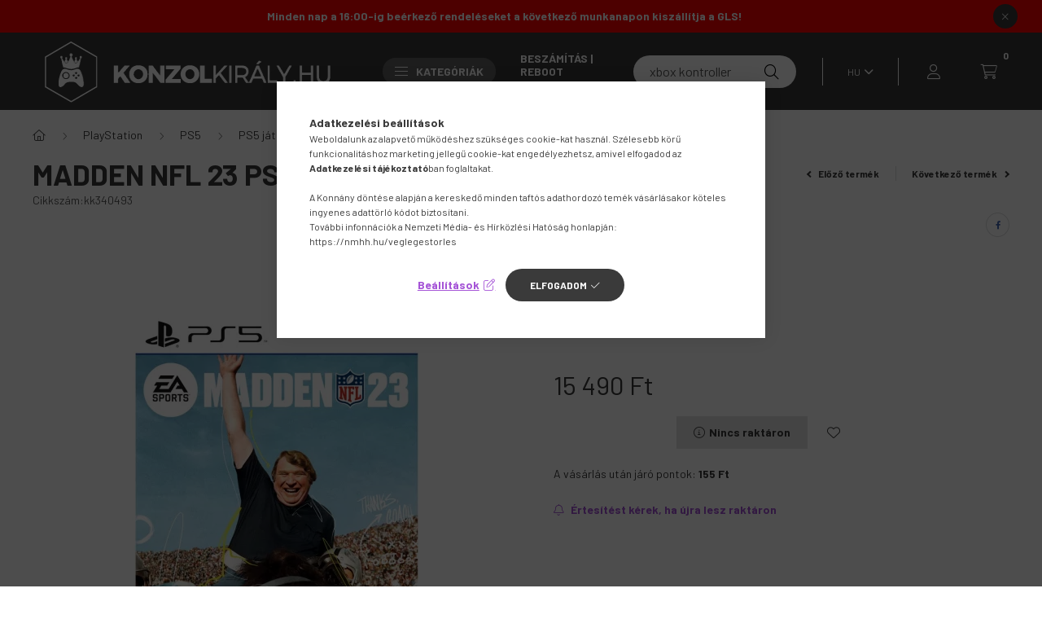

--- FILE ---
content_type: text/html; charset=UTF-8
request_url: https://www.konzolkiraly.hu/shop_ajax/ajax_related_products.php?get_ajax=1&cikk=kk340493&change_lang=hu&type=additional&artdet_version=1
body_size: 10133
content:

<script>
<!--
function additional_formsubmit_artlist(cikkname) {
   cart_add(cikkname,"additional_");
}
$(document).ready(function(){
	select_base_price("additional_kk430118",0);
	
	select_base_price("additional_kk827990",0);
	
	select_base_price("additional_kk354841",0);
	
	select_base_price("additional_kk207588",0);
	
	select_base_price("additional_kk194413",0);
	
	select_base_price("additional_kk652777",0);
	
	select_base_price("additional_2808854",0);
	
	select_base_price("additional_2808884",0);
	
	select_base_price("additional_2808887",0);
	
	select_base_price("additional_2808883",0);
	
	select_base_price("additional_2809408",0);
	
	select_base_price("additional_2809410",0);
	
	select_base_price("additional_kk996852",0);
	
	select_base_price("additional_kk840592",0);
	
	select_base_price("additional_kk691143",0);
	
	select_base_price("additional_kk348288",0);
	
	select_base_price("additional_kk829886",0);
	
	select_base_price("additional_kk411411",0);
	
	select_base_price("additional_kk929959",0);
	
	select_base_price("additional_kk493771",0);
	
	select_base_price("additional_kk252122",0);
	
	select_base_price("additional_kk506904",0);
	
	select_base_price("additional_2808909",0);
	
	select_base_price("additional_kk173773",0);
	
	select_base_price("additional_kk231712",0);
	
});
// -->
</script>


                                    
    
    
    
    
    
    
        


    
    
    
    
<div class="d-flex no-gutters js-carousel-block carousel-block carousel-block--with-nums carousel-block--with-arrows carousel-block--theme-light carousel-block--with-info-card  carousel-block-additional_products">
        <div class="col-xl-3 title-box-col">
        <div class="title-box">
            <div class="title-box__inner">
                <div class="title-box__title main-title">Kiegészítő termékek</div>
            </div>
                        <div class="carousel__nav js-carousel-nav carousel__nav-additional_products has-nums">
                                    <div class="carousel__buttons carousel__buttons-additional_products">
                        <button type="button" class="carousel__prev-btn carousel__prev-next-btn btn arrow-effect-on-hover" aria-label="előző">
                            <span class="arrow arrow--large arrow--right"><span></span></span>
                        </button>
                        <button type="button" class="carousel__next-btn carousel__prev-next-btn btn arrow-effect-on-hover" aria-label="következő">
                            <span class="arrow arrow--large arrow--right"><span></span></span>
                        </button>
                    </div>
                                                    <div class="carousel__nums js-carousel-nums carousel__nums-additional_products">
                        <div class="carousel__num-actual js-carousel-num-actual">01</div>
                        <div class="carousel__num-all js-carousel-num-all">00</div>
                    </div>
                            </div>
                    </div>
    </div>
        <div class="col-xl-9 carousel__products-col">
                <div class=" products js-products type--1 carousel carousel-additional_products">
                    
                                                                
                <article class="carousel-cell  product js-product page_artlist_sku_kk430118" id="page_artlist_additional_kk430118" data-sku="kk430118">
                    <div class="product__inner">
                        		                        <div class="product__img-outer">
                            <div class="product__img-wrap product-img-wrapper">
                                <div class="product__badges">
                                                                                                                                                                                                                                                                                                    </div>
                                		                                <a class="product_link_normal" data-sku="kk430118" href="https://www.konzolkiraly.hu/playstation-5-ps5-dualsense-vezetek-nelkuli-kontroller-hasznalt" title="  Playstation®5 (PS5) DualSense™ (fehér) vezeték nélküli kontroller (használt, 1 hónap jótállás)">
                                    <picture>
                                                                                <source srcset="https://www.konzolkiraly.hu/main_pic/space.gif" data-srcset="https://www.konzolkiraly.hu/img/38258/kk430118/232x232,r/kk430118.webp?time=1715855936 1x, https://www.konzolkiraly.hu/img/38258/kk430118/464x464,r/kk430118.webp?time=1715855936 2x" media="(max-width: 463.98px)" />
                                                                                <source srcset="https://www.konzolkiraly.hu/main_pic/space.gif" data-srcset="https://www.konzolkiraly.hu/img/38258/kk430118/350x350,r/kk430118.webp?time=1715855936 1x, https://www.konzolkiraly.hu/img/38258/kk430118/700x700,r/kk430118.webp?time=1715855936 2x " />
                                        <img class="product__img product-img js-main-img lazyload" width="350" height="350"
                                             src="https://www.konzolkiraly.hu/main_pic/space.gif"
                                             data-src="https://www.konzolkiraly.hu/img/38258/kk430118/350x350,r/kk430118.webp?time=1715855936"
                                             alt="  Playstation®5 (PS5) DualSense™ (fehér) vezeték nélküli kontroller (használt, 1 hónap jótállás)"
                                             title="  Playstation®5 (PS5) DualSense™ (fehér) vezeték nélküli kontroller (használt, 1 hónap jótállás)"
                                             id="main_image_additional_kk430118"
                                        />
                                    </picture>
                                </a>
                                                            </div>
                            		                        </div>
                        <div class="product__data">
                                                                                        
                                                                                        
                            <div class="product__name-wrap">
                                <h2 class="product__name">
                                    <a class="product__name-link product_link_normal" data-sku="kk430118" href="https://www.konzolkiraly.hu/playstation-5-ps5-dualsense-vezetek-nelkuli-kontroller-hasznalt">  Playstation®5 (PS5) DualSense™ (fehér) vezeték nélküli kontroller (használt, 1 hónap jótállás)</a>
                                </h2>
                            </div>

                            <div class="product__prices-wrap">
                                                                    
                                                                                                                                                                                <div class="product__prices with-rrp row no-gutters align-items-baseline">
                                                                                        <div class='product__price-base product-price--base'>
                                                <span class="product__price-base-value"><span class='price-gross-format'><span id='price_net_brutto_additional_kk430118' class='price_net_brutto_additional_kk430118 price-gross'>20 990</span><span class='price-currency'> Ft</span></span></span>                                            </div>
                                                                                                                                                                                </div>
                                                                                                                                                                                                                                                    </div>

                                                                                                <div class="product__stock product-stock only_stock_status on-stock">
                                        <div class="product__stock-text product-stock-text">
                                                                                        <div class="stock__content icon--b-on-stock">
                                                                                                                                                <span class="stock__qty-and-unit is-text">
											    Raktáron, azonnal szálllítható											    </span>
                                                                                            </div>
                                                                                    </div>
                                    </div>
                                                            
                            
                                                                                        
                                                        <div class="product__main-and-functions mt-auto">
                                                                <div class="product__main-wrap">
                                                                        <div class="product__main row gutters-1 gutters-xs-5 row-gap-10">
                                                                                                                                                                                                                                                                      <input name="db_additional_kk430118" id="db_additional_kk430118" type="hidden" value="1" data-min="1" data-max="999999" data-step="1"/>
                                            
                                                                                        <div class="product__cart-btn-col col">
                                                                                                                                                <button class="product__main-btn product__cart-btn btn icon--b-cart" onclick="cart_add('kk430118','additional_');" type="button" data-text="Kosárba" aria-label="Kosárba"></button>
                                                                                            </div>
                                                                            </div>
                                                                    </div>
                                
                                                                                                        <div class="product__function-btns">
                                                                                                                                                                            <button type="button" class="product__func-btn favourites-btn page_artdet_func_favourites_kk430118 page_artdet_func_favourites_outer_kk430118" id="page_artlist_func_favourites_kk430118" onclick='add_to_favourites("","kk430118","page_artlist_func_favourites_kk430118","page_artlist_func_favourites_outer_kk430118","637186409");' aria-label="Kedvencekhez" data-tippy="Kedvencekhez">
                                                    <span class="product__func-icon favourites__icon icon--favo"></span>
                                                </button>
                                                                                                                                                                        <button type="button" class="product__func-btn product__btn-tooltip js-product-tooltip-click" aria-haspopup="dialog" aria-label="Gyorsnézet" data-sku="kk430118" data-tippy="Gyorsnézet">
                                                <span class="product__func-icon icon--search-plus"></span>
                                            </button>
                                                                            </div>
                                                                                                </div>
                            
                                                                                </div>
                    </div>
                                    </article>
                                                                
                <article class="carousel-cell  product js-product page_artlist_sku_kk827990" id="page_artlist_additional_kk827990" data-sku="kk827990">
                    <div class="product__inner">
                        		                        <div class="product__img-outer">
                            <div class="product__img-wrap product-img-wrapper">
                                <div class="product__badges">
                                                                                                                                                                                                                                                                                                    </div>
                                		                                <a class="product_link_normal" data-sku="kk827990" href="https://www.konzolkiraly.hu/Nacon-Revolution-5-Pro-controller-PS5" title="Nacon Revolution 5 Pro controller PS5 fekete">
                                    <picture>
                                                                                <source srcset="https://www.konzolkiraly.hu/main_pic/space.gif" data-srcset="https://www.konzolkiraly.hu/img/38258/kk827990/232x232,r/kk827990.webp?time=1718290115 1x, https://www.konzolkiraly.hu/img/38258/kk827990/464x464,r/kk827990.webp?time=1718290115 2x" media="(max-width: 463.98px)" />
                                                                                <source srcset="https://www.konzolkiraly.hu/main_pic/space.gif" data-srcset="https://www.konzolkiraly.hu/img/38258/kk827990/350x350,r/kk827990.webp?time=1718290115 1x, https://www.konzolkiraly.hu/img/38258/kk827990/700x700,r/kk827990.webp?time=1718290115 2x " />
                                        <img class="product__img product-img js-main-img lazyload" width="350" height="350"
                                             src="https://www.konzolkiraly.hu/main_pic/space.gif"
                                             data-src="https://www.konzolkiraly.hu/img/38258/kk827990/350x350,r/kk827990.webp?time=1718290115"
                                             alt="Nacon Revolution 5 Pro controller PS5 fekete"
                                             title="Nacon Revolution 5 Pro controller PS5 fekete"
                                             id="main_image_additional_kk827990"
                                        />
                                    </picture>
                                </a>
                                                            </div>
                            		                        </div>
                        <div class="product__data">
                                                                                        
                                                                                        
                            <div class="product__name-wrap">
                                <h2 class="product__name">
                                    <a class="product__name-link product_link_normal" data-sku="kk827990" href="https://www.konzolkiraly.hu/Nacon-Revolution-5-Pro-controller-PS5">Nacon Revolution 5 Pro controller PS5 fekete</a>
                                </h2>
                            </div>

                            <div class="product__prices-wrap">
                                                                    
                                                                                                                                                                                <div class="product__prices with-rrp row no-gutters align-items-baseline">
                                                                                        <div class='product__price-base product-price--base'>
                                                <span class="product__price-base-value"><span class='price-gross-format'><span id='price_net_brutto_additional_kk827990' class='price_net_brutto_additional_kk827990 price-gross'>65 990</span><span class='price-currency'> Ft</span></span></span>                                            </div>
                                                                                                                                                                                </div>
                                                                                                                                                                                                                                                    </div>

                                                                                                <div class="product__stock product-stock only_stock_status on-stock">
                                        <div class="product__stock-text product-stock-text">
                                                                                        <div class="stock__content icon--b-on-stock">
                                                                                                                                                <span class="stock__qty-and-unit is-text">
											    Raktáron, azonnal szálllítható											    </span>
                                                                                            </div>
                                                                                    </div>
                                    </div>
                                                            
                            
                                                                                        
                                                        <div class="product__main-and-functions mt-auto">
                                                                <div class="product__main-wrap">
                                                                        <div class="product__main row gutters-1 gutters-xs-5 row-gap-10">
                                                                                                                                                                                                                                                                      <input name="db_additional_kk827990" id="db_additional_kk827990" type="hidden" value="1" data-min="1" data-max="999999" data-step="1"/>
                                            
                                                                                        <div class="product__cart-btn-col col">
                                                                                                                                                <button class="product__main-btn product__cart-btn btn icon--b-cart" onclick="cart_add('kk827990','additional_');" type="button" data-text="Kosárba" aria-label="Kosárba"></button>
                                                                                            </div>
                                                                            </div>
                                                                    </div>
                                
                                                                                                        <div class="product__function-btns">
                                                                                                                                                                            <button type="button" class="product__func-btn favourites-btn page_artdet_func_favourites_kk827990 page_artdet_func_favourites_outer_kk827990" id="page_artlist_func_favourites_kk827990" onclick='add_to_favourites("","kk827990","page_artlist_func_favourites_kk827990","page_artlist_func_favourites_outer_kk827990","724451132");' aria-label="Kedvencekhez" data-tippy="Kedvencekhez">
                                                    <span class="product__func-icon favourites__icon icon--favo"></span>
                                                </button>
                                                                                                                                                                        <button type="button" class="product__func-btn product__btn-tooltip js-product-tooltip-click" aria-haspopup="dialog" aria-label="Gyorsnézet" data-sku="kk827990" data-tippy="Gyorsnézet">
                                                <span class="product__func-icon icon--search-plus"></span>
                                            </button>
                                                                            </div>
                                                                                                </div>
                            
                                                                                </div>
                    </div>
                                    </article>
                                                                
                <article class="carousel-cell  product js-product page_artlist_sku_kk354841" id="page_artlist_additional_kk354841" data-sku="kk354841">
                    <div class="product__inner">
                        		                        <div class="product__img-outer">
                            <div class="product__img-wrap product-img-wrapper">
                                <div class="product__badges">
                                                                                                                                                                                                                                                                                                    </div>
                                		                                <a class="product_link_normal" data-sku="kk354841" href="https://www.konzolkiraly.hu/Nacon-Revolution-5-Pro-controller-PS5-fekete" title="Nacon Revolution 5 Pro controller PS5 fehér">
                                    <picture>
                                                                                <source srcset="https://www.konzolkiraly.hu/main_pic/space.gif" data-srcset="https://www.konzolkiraly.hu/img/38258/kk354841/232x232,r/kk354841.webp?time=1708030649 1x, https://www.konzolkiraly.hu/img/38258/kk354841/464x464,r/kk354841.webp?time=1708030649 2x" media="(max-width: 463.98px)" />
                                                                                <source srcset="https://www.konzolkiraly.hu/main_pic/space.gif" data-srcset="https://www.konzolkiraly.hu/img/38258/kk354841/350x350,r/kk354841.webp?time=1708030649 1x, https://www.konzolkiraly.hu/img/38258/kk354841/700x700,r/kk354841.webp?time=1708030649 2x " />
                                        <img class="product__img product-img js-main-img lazyload" width="350" height="350"
                                             src="https://www.konzolkiraly.hu/main_pic/space.gif"
                                             data-src="https://www.konzolkiraly.hu/img/38258/kk354841/350x350,r/kk354841.webp?time=1708030649"
                                             alt="Nacon Revolution 5 Pro controller PS5 fehér"
                                             title="Nacon Revolution 5 Pro controller PS5 fehér"
                                             id="main_image_additional_kk354841"
                                        />
                                    </picture>
                                </a>
                                                            </div>
                            		                        </div>
                        <div class="product__data">
                                                                                        
                                                                                        
                            <div class="product__name-wrap">
                                <h2 class="product__name">
                                    <a class="product__name-link product_link_normal" data-sku="kk354841" href="https://www.konzolkiraly.hu/Nacon-Revolution-5-Pro-controller-PS5-fekete">Nacon Revolution 5 Pro controller PS5 fehér</a>
                                </h2>
                            </div>

                            <div class="product__prices-wrap">
                                                                    
                                                                                                                                                                                <div class="product__prices with-rrp row no-gutters align-items-baseline">
                                                                                        <div class='product__price-base product-price--base'>
                                                <span class="product__price-base-value"><span class='price-gross-format'><span id='price_net_brutto_additional_kk354841' class='price_net_brutto_additional_kk354841 price-gross'>65 990</span><span class='price-currency'> Ft</span></span></span>                                            </div>
                                                                                                                                                                                </div>
                                                                                                                                                                                                                                                    </div>

                                                                                                <div class="product__stock product-stock only_stock_status on-stock">
                                        <div class="product__stock-text product-stock-text">
                                                                                        <div class="stock__content icon--b-on-stock">
                                                                                                                                                <span class="stock__qty-and-unit is-text">
											    Raktáron, azonnal szálllítható											    </span>
                                                                                            </div>
                                                                                    </div>
                                    </div>
                                                            
                            
                                                                                        
                                                        <div class="product__main-and-functions mt-auto">
                                                                <div class="product__main-wrap">
                                                                        <div class="product__main row gutters-1 gutters-xs-5 row-gap-10">
                                                                                                                                                                                                                                                                      <input name="db_additional_kk354841" id="db_additional_kk354841" type="hidden" value="1" data-min="1" data-max="999999" data-step="1"/>
                                            
                                                                                        <div class="product__cart-btn-col col">
                                                                                                                                                <button class="product__main-btn product__cart-btn btn icon--b-cart" onclick="cart_add('kk354841','additional_');" type="button" data-text="Kosárba" aria-label="Kosárba"></button>
                                                                                            </div>
                                                                            </div>
                                                                    </div>
                                
                                                                                                        <div class="product__function-btns">
                                                                                                                                                                            <button type="button" class="product__func-btn favourites-btn page_artdet_func_favourites_kk354841 page_artdet_func_favourites_outer_kk354841" id="page_artlist_func_favourites_kk354841" onclick='add_to_favourites("","kk354841","page_artlist_func_favourites_kk354841","page_artlist_func_favourites_outer_kk354841","724512487");' aria-label="Kedvencekhez" data-tippy="Kedvencekhez">
                                                    <span class="product__func-icon favourites__icon icon--favo"></span>
                                                </button>
                                                                                                                                                                        <button type="button" class="product__func-btn product__btn-tooltip js-product-tooltip-click" aria-haspopup="dialog" aria-label="Gyorsnézet" data-sku="kk354841" data-tippy="Gyorsnézet">
                                                <span class="product__func-icon icon--search-plus"></span>
                                            </button>
                                                                            </div>
                                                                                                </div>
                            
                                                                                </div>
                    </div>
                                    </article>
                                                                
                <article class="carousel-cell  product js-product page_artlist_sku_kk207588" id="page_artlist_additional_kk207588" data-sku="kk207588">
                    <div class="product__inner">
                        		                        <div class="product__img-outer">
                            <div class="product__img-wrap product-img-wrapper">
                                <div class="product__badges">
                                                                                                                                                                                                                                                                                                    </div>
                                		                                <a class="product_link_normal" data-sku="kk207588" href="https://www.konzolkiraly.hu/Playstation5-PS5-DualSense-volcano-Red-vulkan-piros" title="  Playstation®5 (PS5) DualSense™ Volcanic Red (Vulkán piros) vezeték nélküli kontroller (PS711000040728)">
                                    <picture>
                                                                                <source srcset="https://www.konzolkiraly.hu/main_pic/space.gif" data-srcset="https://www.konzolkiraly.hu/img/38258/kk207588/232x232,r/kk207588.webp?time=1724443000 1x, https://www.konzolkiraly.hu/img/38258/kk207588/464x464,r/kk207588.webp?time=1724443000 2x" media="(max-width: 463.98px)" />
                                                                                <source srcset="https://www.konzolkiraly.hu/main_pic/space.gif" data-srcset="https://www.konzolkiraly.hu/img/38258/kk207588/350x350,r/kk207588.webp?time=1724443000 1x, https://www.konzolkiraly.hu/img/38258/kk207588/700x700,r/kk207588.webp?time=1724443000 2x " />
                                        <img class="product__img product-img js-main-img lazyload" width="350" height="350"
                                             src="https://www.konzolkiraly.hu/main_pic/space.gif"
                                             data-src="https://www.konzolkiraly.hu/img/38258/kk207588/350x350,r/kk207588.webp?time=1724443000"
                                             alt="  Playstation®5 (PS5) DualSense™ Volcanic Red (Vulkán piros) vezeték nélküli kontroller (PS711000040728)"
                                             title="  Playstation®5 (PS5) DualSense™ Volcanic Red (Vulkán piros) vezeték nélküli kontroller (PS711000040728)"
                                             id="main_image_additional_kk207588"
                                        />
                                    </picture>
                                </a>
                                                            </div>
                            		                        </div>
                        <div class="product__data">
                                                                                        
                                                                                        
                            <div class="product__name-wrap">
                                <h2 class="product__name">
                                    <a class="product__name-link product_link_normal" data-sku="kk207588" href="https://www.konzolkiraly.hu/Playstation5-PS5-DualSense-volcano-Red-vulkan-piros">  Playstation®5 (PS5) DualSense™ Volcanic Red (Vulkán piros) vezeték nélküli kontroller (PS711000040728)</a>
                                </h2>
                            </div>

                            <div class="product__prices-wrap">
                                                                    
                                                                                                                                                                                <div class="product__prices with-rrp row no-gutters align-items-baseline">
                                                                                        <div class='product__price-base product-price--base'>
                                                <span class="product__price-base-value"><span class='price-gross-format'><span id='price_net_brutto_additional_kk207588' class='price_net_brutto_additional_kk207588 price-gross'>28 990</span><span class='price-currency'> Ft</span></span></span>                                            </div>
                                                                                                                                                                                </div>
                                                                                                                                                                                                                                                    </div>

                                                                                                <div class="product__stock product-stock only_stock_status on-stock">
                                        <div class="product__stock-text product-stock-text">
                                                                                        <div class="stock__content icon--b-on-stock">
                                                                                                                                                <span class="stock__qty-and-unit is-text">
											    Raktáron, azonnal szálllítható											    </span>
                                                                                            </div>
                                                                                    </div>
                                    </div>
                                                            
                            
                                                                                        
                                                        <div class="product__main-and-functions mt-auto">
                                                                <div class="product__main-wrap">
                                                                        <div class="product__main row gutters-1 gutters-xs-5 row-gap-10">
                                                                                                                                                                                                                                                                      <input name="db_additional_kk207588" id="db_additional_kk207588" type="hidden" value="1" data-min="1" data-max="999999" data-step="1"/>
                                            
                                                                                        <div class="product__cart-btn-col col">
                                                                                                                                                <button class="product__main-btn product__cart-btn btn icon--b-cart" onclick="cart_add('kk207588','additional_');" type="button" data-text="Kosárba" aria-label="Kosárba"></button>
                                                                                            </div>
                                                                            </div>
                                                                    </div>
                                
                                                                                                        <div class="product__function-btns">
                                                                                                                                                                            <button type="button" class="product__func-btn favourites-btn page_artdet_func_favourites_kk207588 page_artdet_func_favourites_outer_kk207588" id="page_artlist_func_favourites_kk207588" onclick='add_to_favourites("","kk207588","page_artlist_func_favourites_kk207588","page_artlist_func_favourites_outer_kk207588","732107617");' aria-label="Kedvencekhez" data-tippy="Kedvencekhez">
                                                    <span class="product__func-icon favourites__icon icon--favo"></span>
                                                </button>
                                                                                                                                                                        <button type="button" class="product__func-btn product__btn-tooltip js-product-tooltip-click" aria-haspopup="dialog" aria-label="Gyorsnézet" data-sku="kk207588" data-tippy="Gyorsnézet">
                                                <span class="product__func-icon icon--search-plus"></span>
                                            </button>
                                                                            </div>
                                                                                                </div>
                            
                                                                                </div>
                    </div>
                                    </article>
                                                                
                <article class="carousel-cell  product js-product page_artlist_sku_kk194413" id="page_artlist_additional_kk194413" data-sku="kk194413">
                    <div class="product__inner">
                        		                        <div class="product__img-outer">
                            <div class="product__img-wrap product-img-wrapper">
                                <div class="product__badges">
                                                                                                                                                                                                                                                                                                    </div>
                                		                                <a class="product_link_normal" data-sku="kk194413" href="https://www.konzolkiraly.hu/Playstation5-PS5-DualSense-Cobalt-blue-kobalt-kek" title="  Playstation®5 (PS5) DualSense™ V2 Cobalt Blue (Kobalt kék) vezeték nélküli kontroller (PS711000040731)">
                                    <picture>
                                                                                <source srcset="https://www.konzolkiraly.hu/main_pic/space.gif" data-srcset="https://www.konzolkiraly.hu/img/38258/kk194413/232x232,r/kk194413.webp?time=1724442979 1x, https://www.konzolkiraly.hu/img/38258/kk194413/464x464,r/kk194413.webp?time=1724442979 2x" media="(max-width: 463.98px)" />
                                                                                <source srcset="https://www.konzolkiraly.hu/main_pic/space.gif" data-srcset="https://www.konzolkiraly.hu/img/38258/kk194413/350x350,r/kk194413.webp?time=1724442979 1x, https://www.konzolkiraly.hu/img/38258/kk194413/700x700,r/kk194413.webp?time=1724442979 2x " />
                                        <img class="product__img product-img js-main-img lazyload" width="350" height="350"
                                             src="https://www.konzolkiraly.hu/main_pic/space.gif"
                                             data-src="https://www.konzolkiraly.hu/img/38258/kk194413/350x350,r/kk194413.webp?time=1724442979"
                                             alt="  Playstation®5 (PS5) DualSense™ V2 Cobalt Blue (Kobalt kék) vezeték nélküli kontroller (PS711000040731)"
                                             title="  Playstation®5 (PS5) DualSense™ V2 Cobalt Blue (Kobalt kék) vezeték nélküli kontroller (PS711000040731)"
                                             id="main_image_additional_kk194413"
                                        />
                                    </picture>
                                </a>
                                                            </div>
                            		                        </div>
                        <div class="product__data">
                                                                                        
                                                                                        
                            <div class="product__name-wrap">
                                <h2 class="product__name">
                                    <a class="product__name-link product_link_normal" data-sku="kk194413" href="https://www.konzolkiraly.hu/Playstation5-PS5-DualSense-Cobalt-blue-kobalt-kek">  Playstation®5 (PS5) DualSense™ V2 Cobalt Blue (Kobalt kék) vezeték nélküli kontroller (PS711000040731)</a>
                                </h2>
                            </div>

                            <div class="product__prices-wrap">
                                                                    
                                                                                                                                                                                <div class="product__prices with-rrp row no-gutters align-items-baseline">
                                                                                        <div class='product__price-base product-price--base'>
                                                <span class="product__price-base-value"><span class='price-gross-format'><span id='price_net_brutto_additional_kk194413' class='price_net_brutto_additional_kk194413 price-gross'>29 990</span><span class='price-currency'> Ft</span></span></span>                                            </div>
                                                                                                                                                                                </div>
                                                                                                                                                                                                                                                    </div>

                                                                                                <div class="product__stock product-stock only_stock_status on-stock">
                                        <div class="product__stock-text product-stock-text">
                                                                                        <div class="stock__content icon--b-on-stock">
                                                                                                                                                <span class="stock__qty-and-unit is-text">
											    Raktáron, azonnal szálllítható											    </span>
                                                                                            </div>
                                                                                    </div>
                                    </div>
                                                            
                            
                                                                                        
                                                        <div class="product__main-and-functions mt-auto">
                                                                <div class="product__main-wrap">
                                                                        <div class="product__main row gutters-1 gutters-xs-5 row-gap-10">
                                                                                                                                                                                                                                                                      <input name="db_additional_kk194413" id="db_additional_kk194413" type="hidden" value="1" data-min="1" data-max="999999" data-step="1"/>
                                            
                                                                                        <div class="product__cart-btn-col col">
                                                                                                                                                <button class="product__main-btn product__cart-btn btn icon--b-cart" onclick="cart_add('kk194413','additional_');" type="button" data-text="Kosárba" aria-label="Kosárba"></button>
                                                                                            </div>
                                                                            </div>
                                                                    </div>
                                
                                                                                                        <div class="product__function-btns">
                                                                                                                                                                            <button type="button" class="product__func-btn favourites-btn page_artdet_func_favourites_kk194413 page_artdet_func_favourites_outer_kk194413" id="page_artlist_func_favourites_kk194413" onclick='add_to_favourites("","kk194413","page_artlist_func_favourites_kk194413","page_artlist_func_favourites_outer_kk194413","732125447");' aria-label="Kedvencekhez" data-tippy="Kedvencekhez">
                                                    <span class="product__func-icon favourites__icon icon--favo"></span>
                                                </button>
                                                                                                                                                                        <button type="button" class="product__func-btn product__btn-tooltip js-product-tooltip-click" aria-haspopup="dialog" aria-label="Gyorsnézet" data-sku="kk194413" data-tippy="Gyorsnézet">
                                                <span class="product__func-icon icon--search-plus"></span>
                                            </button>
                                                                            </div>
                                                                                                </div>
                            
                                                                                </div>
                    </div>
                                    </article>
                                                                
                <article class="carousel-cell  product js-product page_artlist_sku_kk652777" id="page_artlist_additional_kk652777" data-sku="kk652777">
                    <div class="product__inner">
                        		                        <div class="product__img-outer">
                            <div class="product__img-wrap product-img-wrapper">
                                <div class="product__badges">
                                                                                                                                                                                                                                                                                                    </div>
                                		                                <a class="product_link_normal" data-sku="kk652777" href="https://www.konzolkiraly.hu/PS5-ontapados-csuszasgatlo-kontroller-grip" title="  Öntapadós csúszásgátló kontroller grip PS5 kontrollerhez (P5-008)">
                                    <picture>
                                                                                <source srcset="https://www.konzolkiraly.hu/main_pic/space.gif" data-srcset="https://www.konzolkiraly.hu/img/38258/kk652777/232x232,r/kk652777.webp?time=1717519209 1x, https://www.konzolkiraly.hu/img/38258/kk652777/464x464,r/kk652777.webp?time=1717519209 2x" media="(max-width: 463.98px)" />
                                                                                <source srcset="https://www.konzolkiraly.hu/main_pic/space.gif" data-srcset="https://www.konzolkiraly.hu/img/38258/kk652777/350x350,r/kk652777.webp?time=1717519209 1x, https://www.konzolkiraly.hu/img/38258/kk652777/700x700,r/kk652777.webp?time=1717519209 2x " />
                                        <img class="product__img product-img js-main-img lazyload" width="350" height="350"
                                             src="https://www.konzolkiraly.hu/main_pic/space.gif"
                                             data-src="https://www.konzolkiraly.hu/img/38258/kk652777/350x350,r/kk652777.webp?time=1717519209"
                                             alt="  Öntapadós csúszásgátló kontroller grip PS5 kontrollerhez (P5-008)"
                                             title="  Öntapadós csúszásgátló kontroller grip PS5 kontrollerhez (P5-008)"
                                             id="main_image_additional_kk652777"
                                        />
                                    </picture>
                                </a>
                                                            </div>
                            		                        </div>
                        <div class="product__data">
                                                                                        
                                                                                        
                            <div class="product__name-wrap">
                                <h2 class="product__name">
                                    <a class="product__name-link product_link_normal" data-sku="kk652777" href="https://www.konzolkiraly.hu/PS5-ontapados-csuszasgatlo-kontroller-grip">  Öntapadós csúszásgátló kontroller grip PS5 kontrollerhez (P5-008)</a>
                                </h2>
                            </div>

                            <div class="product__prices-wrap">
                                                                    
                                                                                                                                                                                <div class="product__prices with-rrp row no-gutters align-items-baseline">
                                                                                        <div class='product__price-base product-price--base'>
                                                <span class="product__price-base-value"><span class='price-gross-format'><span id='price_net_brutto_additional_kk652777' class='price_net_brutto_additional_kk652777 price-gross'>2 490</span><span class='price-currency'> Ft</span></span></span>                                            </div>
                                                                                                                                                                                </div>
                                                                                                                                                                                                                                                    </div>

                                                                                                <div class="product__stock product-stock only_stock_status on-stock">
                                        <div class="product__stock-text product-stock-text">
                                                                                        <div class="stock__content icon--b-on-stock">
                                                                                                                                                <span class="stock__qty-and-unit is-text">
											    Raktáron, azonnal szálllítható											    </span>
                                                                                            </div>
                                                                                    </div>
                                    </div>
                                                            
                            
                                                                                        
                                                        <div class="product__main-and-functions mt-auto">
                                                                <div class="product__main-wrap">
                                                                        <div class="product__main row gutters-1 gutters-xs-5 row-gap-10">
                                                                                                                                                                                                                                                                      <input name="db_additional_kk652777" id="db_additional_kk652777" type="hidden" value="1" data-min="1" data-max="999999" data-step="1"/>
                                            
                                                                                        <div class="product__cart-btn-col col">
                                                                                                                                                <button class="product__main-btn product__cart-btn btn icon--b-cart" onclick="cart_add('kk652777','additional_');" type="button" data-text="Kosárba" aria-label="Kosárba"></button>
                                                                                            </div>
                                                                            </div>
                                                                    </div>
                                
                                                                                                        <div class="product__function-btns">
                                                                                                                                                                            <button type="button" class="product__func-btn favourites-btn page_artdet_func_favourites_kk652777 page_artdet_func_favourites_outer_kk652777" id="page_artlist_func_favourites_kk652777" onclick='add_to_favourites("","kk652777","page_artlist_func_favourites_kk652777","page_artlist_func_favourites_outer_kk652777","751341850");' aria-label="Kedvencekhez" data-tippy="Kedvencekhez">
                                                    <span class="product__func-icon favourites__icon icon--favo"></span>
                                                </button>
                                                                                                                                                                        <button type="button" class="product__func-btn product__btn-tooltip js-product-tooltip-click" aria-haspopup="dialog" aria-label="Gyorsnézet" data-sku="kk652777" data-tippy="Gyorsnézet">
                                                <span class="product__func-icon icon--search-plus"></span>
                                            </button>
                                                                            </div>
                                                                                                </div>
                            
                                                                                </div>
                    </div>
                                    </article>
                                                                
                <article class="carousel-cell  product js-product page_artlist_sku_2808854" id="page_artlist_additional_2808854" data-sku="2808854">
                    <div class="product__inner">
                        		                        <div class="product__img-outer">
                            <div class="product__img-wrap product-img-wrapper">
                                <div class="product__badges">
                                                                                                                                                                                                                                                                                                    </div>
                                		                                <a class="product_link_normal" data-sku="2808854" href="https://www.konzolkiraly.hu/Playstation5-PS5-DualSense-v2-Sterling-Silver" title="  Playstation®5 (PS5) DualSense™ V2 Sterling Silver (Ezüst) vezeték nélküli kontroller (PS711000040729)">
                                    <picture>
                                                                                <source srcset="https://www.konzolkiraly.hu/main_pic/space.gif" data-srcset="https://www.konzolkiraly.hu/img/38258/2808854/232x232,r/2808854.webp?time=1724443022 1x, https://www.konzolkiraly.hu/img/38258/2808854/464x464,r/2808854.webp?time=1724443022 2x" media="(max-width: 463.98px)" />
                                                                                <source srcset="https://www.konzolkiraly.hu/main_pic/space.gif" data-srcset="https://www.konzolkiraly.hu/img/38258/2808854/350x350,r/2808854.webp?time=1724443022 1x, https://www.konzolkiraly.hu/img/38258/2808854/700x700,r/2808854.webp?time=1724443022 2x " />
                                        <img class="product__img product-img js-main-img lazyload" width="350" height="350"
                                             src="https://www.konzolkiraly.hu/main_pic/space.gif"
                                             data-src="https://www.konzolkiraly.hu/img/38258/2808854/350x350,r/2808854.webp?time=1724443022"
                                             alt="  Playstation®5 (PS5) DualSense™ V2 Sterling Silver (Ezüst) vezeték nélküli kontroller (PS711000040729)"
                                             title="  Playstation®5 (PS5) DualSense™ V2 Sterling Silver (Ezüst) vezeték nélküli kontroller (PS711000040729)"
                                             id="main_image_additional_2808854"
                                        />
                                    </picture>
                                </a>
                                                            </div>
                            		                        </div>
                        <div class="product__data">
                                                                                        
                                                                                        
                            <div class="product__name-wrap">
                                <h2 class="product__name">
                                    <a class="product__name-link product_link_normal" data-sku="2808854" href="https://www.konzolkiraly.hu/Playstation5-PS5-DualSense-v2-Sterling-Silver">  Playstation®5 (PS5) DualSense™ V2 Sterling Silver (Ezüst) vezeték nélküli kontroller (PS711000040729)</a>
                                </h2>
                            </div>

                            <div class="product__prices-wrap">
                                                                    
                                                                                                                                                                                <div class="product__prices with-rrp row no-gutters align-items-baseline">
                                                                                        <div class='product__price-base product-price--base'>
                                                <span class="product__price-base-value"><span class='price-gross-format'><span id='price_net_brutto_additional_2808854' class='price_net_brutto_additional_2808854 price-gross'>29 990</span><span class='price-currency'> Ft</span></span></span>                                            </div>
                                                                                                                                                                                </div>
                                                                                                                                                                                                                                                    </div>

                                                                                                <div class="product__stock product-stock only_stock_status on-stock">
                                        <div class="product__stock-text product-stock-text">
                                                                                        <div class="stock__content icon--b-on-stock">
                                                                                                                                                <span class="stock__qty-and-unit is-text">
											    Raktáron, azonnal szálllítható											    </span>
                                                                                            </div>
                                                                                    </div>
                                    </div>
                                                            
                            
                                                                                        
                                                        <div class="product__main-and-functions mt-auto">
                                                                <div class="product__main-wrap">
                                                                        <div class="product__main row gutters-1 gutters-xs-5 row-gap-10">
                                                                                                                                                                                                                                                                      <input name="db_additional_2808854" id="db_additional_2808854" type="hidden" value="1" data-min="1" data-max="999999" data-step="1"/>
                                            
                                                                                        <div class="product__cart-btn-col col">
                                                                                                                                                <button class="product__main-btn product__cart-btn btn icon--b-cart" onclick="cart_add('2808854','additional_');" type="button" data-text="Kosárba" aria-label="Kosárba"></button>
                                                                                            </div>
                                                                            </div>
                                                                    </div>
                                
                                                                                                        <div class="product__function-btns">
                                                                                                                                                                            <button type="button" class="product__func-btn favourites-btn page_artdet_func_favourites_2808854 page_artdet_func_favourites_outer_2808854" id="page_artlist_func_favourites_2808854" onclick='add_to_favourites("","2808854","page_artlist_func_favourites_2808854","page_artlist_func_favourites_outer_2808854","779985220");' aria-label="Kedvencekhez" data-tippy="Kedvencekhez">
                                                    <span class="product__func-icon favourites__icon icon--favo"></span>
                                                </button>
                                                                                                                                                                        <button type="button" class="product__func-btn product__btn-tooltip js-product-tooltip-click" aria-haspopup="dialog" aria-label="Gyorsnézet" data-sku="2808854" data-tippy="Gyorsnézet">
                                                <span class="product__func-icon icon--search-plus"></span>
                                            </button>
                                                                            </div>
                                                                                                </div>
                            
                                                                                </div>
                    </div>
                                    </article>
                                                                
                <article class="carousel-cell  product js-product page_artlist_sku_2808884" id="page_artlist_additional_2808884" data-sku="2808884">
                    <div class="product__inner">
                        		                        <div class="product__img-outer">
                            <div class="product__img-wrap product-img-wrapper">
                                <div class="product__badges">
                                                                                                                                                                                                                                                                                                    </div>
                                		                                <a class="product_link_normal" data-sku="2808884" href="https://www.konzolkiraly.hu/Playstation5-PS5-DualSense-V2-Galactic-Purple-lila-" title="  Playstation®5 (PS5) DualSense™ V2 Galactic Purple (lila) vezeték nélküli kontroller">
                                    <picture>
                                                                                <source srcset="https://www.konzolkiraly.hu/main_pic/space.gif" data-srcset="https://www.konzolkiraly.hu/img/38258/2808884/232x232,r/2808884.webp?time=1720260154 1x, https://www.konzolkiraly.hu/img/38258/2808884/464x464,r/2808884.webp?time=1720260154 2x" media="(max-width: 463.98px)" />
                                                                                <source srcset="https://www.konzolkiraly.hu/main_pic/space.gif" data-srcset="https://www.konzolkiraly.hu/img/38258/2808884/350x350,r/2808884.webp?time=1720260154 1x, https://www.konzolkiraly.hu/img/38258/2808884/595x595,r/2808884.webp?time=1720260154 1.7x " />
                                        <img class="product__img product-img js-main-img lazyload" width="350" height="350"
                                             src="https://www.konzolkiraly.hu/main_pic/space.gif"
                                             data-src="https://www.konzolkiraly.hu/img/38258/2808884/350x350,r/2808884.webp?time=1720260154"
                                             alt="  Playstation®5 (PS5) DualSense™ V2 Galactic Purple (lila) vezeték nélküli kontroller"
                                             title="  Playstation®5 (PS5) DualSense™ V2 Galactic Purple (lila) vezeték nélküli kontroller"
                                             id="main_image_additional_2808884"
                                        />
                                    </picture>
                                </a>
                                                            </div>
                            		                        </div>
                        <div class="product__data">
                                                                                        
                                                                                        
                            <div class="product__name-wrap">
                                <h2 class="product__name">
                                    <a class="product__name-link product_link_normal" data-sku="2808884" href="https://www.konzolkiraly.hu/Playstation5-PS5-DualSense-V2-Galactic-Purple-lila-">  Playstation®5 (PS5) DualSense™ V2 Galactic Purple (lila) vezeték nélküli kontroller</a>
                                </h2>
                            </div>

                            <div class="product__prices-wrap">
                                                                    
                                                                                                                                                                                <div class="product__prices with-rrp row no-gutters align-items-baseline">
                                                                                        <div class='product__price-base product-price--base'>
                                                <span class="product__price-base-value"><span class='price-gross-format'><span id='price_net_brutto_additional_2808884' class='price_net_brutto_additional_2808884 price-gross'>26 990</span><span class='price-currency'> Ft</span></span></span>                                            </div>
                                                                                                                                                                                </div>
                                                                                                                                                                                                                                                    </div>

                                                                                                <div class="product__stock product-stock only_stock_status on-stock">
                                        <div class="product__stock-text product-stock-text">
                                                                                        <div class="stock__content icon--b-on-stock">
                                                                                                                                                <span class="stock__qty-and-unit is-text">
											    Raktáron, azonnal szálllítható											    </span>
                                                                                            </div>
                                                                                    </div>
                                    </div>
                                                            
                            
                                                                                        
                                                        <div class="product__main-and-functions mt-auto">
                                                                <div class="product__main-wrap">
                                                                        <div class="product__main row gutters-1 gutters-xs-5 row-gap-10">
                                                                                                                                                                                                                                                                      <input name="db_additional_2808884" id="db_additional_2808884" type="hidden" value="1" data-min="1" data-max="999999" data-step="1"/>
                                            
                                                                                        <div class="product__cart-btn-col col">
                                                                                                                                                <button class="product__main-btn product__cart-btn btn icon--b-cart" onclick="cart_add('2808884','additional_');" type="button" data-text="Kosárba" aria-label="Kosárba"></button>
                                                                                            </div>
                                                                            </div>
                                                                    </div>
                                
                                                                                                        <div class="product__function-btns">
                                                                                                                                                                            <button type="button" class="product__func-btn favourites-btn page_artdet_func_favourites_2808884 page_artdet_func_favourites_outer_2808884" id="page_artlist_func_favourites_2808884" onclick='add_to_favourites("","2808884","page_artlist_func_favourites_2808884","page_artlist_func_favourites_outer_2808884","857027446");' aria-label="Kedvencekhez" data-tippy="Kedvencekhez">
                                                    <span class="product__func-icon favourites__icon icon--favo"></span>
                                                </button>
                                                                                                                                                                        <button type="button" class="product__func-btn product__btn-tooltip js-product-tooltip-click" aria-haspopup="dialog" aria-label="Gyorsnézet" data-sku="2808884" data-tippy="Gyorsnézet">
                                                <span class="product__func-icon icon--search-plus"></span>
                                            </button>
                                                                            </div>
                                                                                                </div>
                            
                                                                                </div>
                    </div>
                                    </article>
                                                                
                <article class="carousel-cell  product js-product page_artlist_sku_2808887" id="page_artlist_additional_2808887" data-sku="2808887">
                    <div class="product__inner">
                        		                        <div class="product__img-outer">
                            <div class="product__img-wrap product-img-wrapper">
                                <div class="product__badges">
                                                                                                                                                                                                                                                                                                    </div>
                                		                                <a class="product_link_normal" data-sku="2808887" href="https://www.konzolkiraly.hu/Playstation5-PS5-DualSense-V2-Starlight-Blue-kek-v" title="  Playstation®5 (PS5) DualSense™ V2 Starlight Blue (kék) vezeték nélküli kontroller">
                                    <picture>
                                                                                <source srcset="https://www.konzolkiraly.hu/main_pic/space.gif" data-srcset="https://www.konzolkiraly.hu/img/38258/2808887/232x232,r/2808887.webp?time=1719919318 1x, https://www.konzolkiraly.hu/img/38258/2808887/464x464,r/2808887.webp?time=1719919318 2x" media="(max-width: 463.98px)" />
                                                                                <source srcset="https://www.konzolkiraly.hu/main_pic/space.gif" data-srcset="https://www.konzolkiraly.hu/img/38258/2808887/350x350,r/2808887.webp?time=1719919318 1x, https://www.konzolkiraly.hu/img/38258/2808887/700x700,r/2808887.webp?time=1719919318 2x " />
                                        <img class="product__img product-img js-main-img lazyload" width="350" height="350"
                                             src="https://www.konzolkiraly.hu/main_pic/space.gif"
                                             data-src="https://www.konzolkiraly.hu/img/38258/2808887/350x350,r/2808887.webp?time=1719919318"
                                             alt="  Playstation®5 (PS5) DualSense™ V2 Starlight Blue (kék) vezeték nélküli kontroller"
                                             title="  Playstation®5 (PS5) DualSense™ V2 Starlight Blue (kék) vezeték nélküli kontroller"
                                             id="main_image_additional_2808887"
                                        />
                                    </picture>
                                </a>
                                                            </div>
                            		                        </div>
                        <div class="product__data">
                                                                                        
                                                                                        
                            <div class="product__name-wrap">
                                <h2 class="product__name">
                                    <a class="product__name-link product_link_normal" data-sku="2808887" href="https://www.konzolkiraly.hu/Playstation5-PS5-DualSense-V2-Starlight-Blue-kek-v">  Playstation®5 (PS5) DualSense™ V2 Starlight Blue (kék) vezeték nélküli kontroller</a>
                                </h2>
                            </div>

                            <div class="product__prices-wrap">
                                                                    
                                                                                                                                                                                <div class="product__prices with-rrp row no-gutters align-items-baseline">
                                                                                        <div class='product__price-base product-price--base'>
                                                <span class="product__price-base-value"><span class='price-gross-format'><span id='price_net_brutto_additional_2808887' class='price_net_brutto_additional_2808887 price-gross'>26 990</span><span class='price-currency'> Ft</span></span></span>                                            </div>
                                                                                                                                                                                </div>
                                                                                                                                                                                                                                                    </div>

                                                                                                <div class="product__stock product-stock only_stock_status on-stock">
                                        <div class="product__stock-text product-stock-text">
                                                                                        <div class="stock__content icon--b-on-stock">
                                                                                                                                                <span class="stock__qty-and-unit is-text">
											    Raktáron, azonnal szálllítható											    </span>
                                                                                            </div>
                                                                                    </div>
                                    </div>
                                                            
                            
                                                                                        
                                                        <div class="product__main-and-functions mt-auto">
                                                                <div class="product__main-wrap">
                                                                        <div class="product__main row gutters-1 gutters-xs-5 row-gap-10">
                                                                                                                                                                                                                                                                      <input name="db_additional_2808887" id="db_additional_2808887" type="hidden" value="1" data-min="1" data-max="999999" data-step="1"/>
                                            
                                                                                        <div class="product__cart-btn-col col">
                                                                                                                                                <button class="product__main-btn product__cart-btn btn icon--b-cart" onclick="cart_add('2808887','additional_');" type="button" data-text="Kosárba" aria-label="Kosárba"></button>
                                                                                            </div>
                                                                            </div>
                                                                    </div>
                                
                                                                                                        <div class="product__function-btns">
                                                                                                                                                                            <button type="button" class="product__func-btn favourites-btn page_artdet_func_favourites_2808887 page_artdet_func_favourites_outer_2808887" id="page_artlist_func_favourites_2808887" onclick='add_to_favourites("","2808887","page_artlist_func_favourites_2808887","page_artlist_func_favourites_outer_2808887","859184276");' aria-label="Kedvencekhez" data-tippy="Kedvencekhez">
                                                    <span class="product__func-icon favourites__icon icon--favo"></span>
                                                </button>
                                                                                                                                                                        <button type="button" class="product__func-btn product__btn-tooltip js-product-tooltip-click" aria-haspopup="dialog" aria-label="Gyorsnézet" data-sku="2808887" data-tippy="Gyorsnézet">
                                                <span class="product__func-icon icon--search-plus"></span>
                                            </button>
                                                                            </div>
                                                                                                </div>
                            
                                                                                </div>
                    </div>
                                    </article>
                                                                
                <article class="carousel-cell  product js-product page_artlist_sku_2808883" id="page_artlist_additional_2808883" data-sku="2808883">
                    <div class="product__inner">
                        		                        <div class="product__img-outer">
                            <div class="product__img-wrap product-img-wrapper">
                                <div class="product__badges">
                                                                                                                                                                                                                                                                                                    </div>
                                		                                <a class="product_link_normal" data-sku="2808883" href="https://www.konzolkiraly.hu/Playstation5-PS5-DualSense-V2-Cosmic-Red-piros-vezete" title="  Playstation®5 (PS5) DualSense™ V2 Cosmic Red (piros) vezeték nélküli kontroller">
                                    <picture>
                                                                                <source srcset="https://www.konzolkiraly.hu/main_pic/space.gif" data-srcset="https://www.konzolkiraly.hu/img/38258/2808883/232x232,r/2808883.webp?time=1720635676 1x, https://www.konzolkiraly.hu/img/38258/2808883/464x464,r/2808883.webp?time=1720635676 2x" media="(max-width: 463.98px)" />
                                                                                <source srcset="https://www.konzolkiraly.hu/main_pic/space.gif" data-srcset="https://www.konzolkiraly.hu/img/38258/2808883/350x350,r/2808883.webp?time=1720635676 1x, https://www.konzolkiraly.hu/img/38258/2808883/700x700,r/2808883.webp?time=1720635676 2x " />
                                        <img class="product__img product-img js-main-img lazyload" width="350" height="350"
                                             src="https://www.konzolkiraly.hu/main_pic/space.gif"
                                             data-src="https://www.konzolkiraly.hu/img/38258/2808883/350x350,r/2808883.webp?time=1720635676"
                                             alt="  Playstation®5 (PS5) DualSense™ V2 Cosmic Red (piros) vezeték nélküli kontroller"
                                             title="  Playstation®5 (PS5) DualSense™ V2 Cosmic Red (piros) vezeték nélküli kontroller"
                                             id="main_image_additional_2808883"
                                        />
                                    </picture>
                                </a>
                                                            </div>
                            		                        </div>
                        <div class="product__data">
                                                                                        
                                                                                        
                            <div class="product__name-wrap">
                                <h2 class="product__name">
                                    <a class="product__name-link product_link_normal" data-sku="2808883" href="https://www.konzolkiraly.hu/Playstation5-PS5-DualSense-V2-Cosmic-Red-piros-vezete">  Playstation®5 (PS5) DualSense™ V2 Cosmic Red (piros) vezeték nélküli kontroller</a>
                                </h2>
                            </div>

                            <div class="product__prices-wrap">
                                                                    
                                                                                                                                                                                <div class="product__prices with-rrp row no-gutters align-items-baseline">
                                                                                        <div class='product__price-base product-price--base'>
                                                <span class="product__price-base-value"><span class='price-gross-format'><span id='price_net_brutto_additional_2808883' class='price_net_brutto_additional_2808883 price-gross'>27 990</span><span class='price-currency'> Ft</span></span></span>                                            </div>
                                                                                                                                                                                </div>
                                                                                                                                                                                                                                                    </div>

                                                                                                <div class="product__stock product-stock only_stock_status on-stock">
                                        <div class="product__stock-text product-stock-text">
                                                                                        <div class="stock__content icon--b-on-stock">
                                                                                                                                                <span class="stock__qty-and-unit is-text">
											    Raktáron, azonnal szálllítható											    </span>
                                                                                            </div>
                                                                                    </div>
                                    </div>
                                                            
                            
                                                                                        
                                                        <div class="product__main-and-functions mt-auto">
                                                                <div class="product__main-wrap">
                                                                        <div class="product__main row gutters-1 gutters-xs-5 row-gap-10">
                                                                                                                                                                                                                                                                      <input name="db_additional_2808883" id="db_additional_2808883" type="hidden" value="1" data-min="1" data-max="999999" data-step="1"/>
                                            
                                                                                        <div class="product__cart-btn-col col">
                                                                                                                                                <button class="product__main-btn product__cart-btn btn icon--b-cart" onclick="cart_add('2808883','additional_');" type="button" data-text="Kosárba" aria-label="Kosárba"></button>
                                                                                            </div>
                                                                            </div>
                                                                    </div>
                                
                                                                                                        <div class="product__function-btns">
                                                                                                                                                                            <button type="button" class="product__func-btn favourites-btn page_artdet_func_favourites_2808883 page_artdet_func_favourites_outer_2808883" id="page_artlist_func_favourites_2808883" onclick='add_to_favourites("","2808883","page_artlist_func_favourites_2808883","page_artlist_func_favourites_outer_2808883","874052951");' aria-label="Kedvencekhez" data-tippy="Kedvencekhez">
                                                    <span class="product__func-icon favourites__icon icon--favo"></span>
                                                </button>
                                                                                                                                                                        <button type="button" class="product__func-btn product__btn-tooltip js-product-tooltip-click" aria-haspopup="dialog" aria-label="Gyorsnézet" data-sku="2808883" data-tippy="Gyorsnézet">
                                                <span class="product__func-icon icon--search-plus"></span>
                                            </button>
                                                                            </div>
                                                                                                </div>
                            
                                                                                </div>
                    </div>
                                    </article>
                                                                
                <article class="carousel-cell  product js-product page_artlist_sku_2809408" id="page_artlist_additional_2809408" data-sku="2809408">
                    <div class="product__inner">
                        		                        <div class="product__img-outer">
                            <div class="product__img-wrap product-img-wrapper">
                                <div class="product__badges">
                                                                                                                                                                                                                                                                                                    </div>
                                		                                <a class="product_link_normal" data-sku="2809408" href="https://www.konzolkiraly.hu/Playstation5-PS5-DualSense-V2-Chroma-Pearl-vezetek-nelkuli" title="  Playstation®5 (PS5) DualSense™ V2 Chroma Pearl vezeték nélküli kontroller">
                                    <picture>
                                                                                <source srcset="https://www.konzolkiraly.hu/main_pic/space.gif" data-srcset="https://www.konzolkiraly.hu/img/38258/2809408/232x232,r/2809408.webp?time=1728030651 1x, https://www.konzolkiraly.hu/img/38258/2809408/464x464,r/2809408.webp?time=1728030651 2x" media="(max-width: 463.98px)" />
                                                                                <source srcset="https://www.konzolkiraly.hu/main_pic/space.gif" data-srcset="https://www.konzolkiraly.hu/img/38258/2809408/350x350,r/2809408.webp?time=1728030651 1x, https://www.konzolkiraly.hu/img/38258/2809408/700x700,r/2809408.webp?time=1728030651 2x " />
                                        <img class="product__img product-img js-main-img lazyload" width="350" height="350"
                                             src="https://www.konzolkiraly.hu/main_pic/space.gif"
                                             data-src="https://www.konzolkiraly.hu/img/38258/2809408/350x350,r/2809408.webp?time=1728030651"
                                             alt="  Playstation®5 (PS5) DualSense™ V2 Chroma Pearl vezeték nélküli kontroller"
                                             title="  Playstation®5 (PS5) DualSense™ V2 Chroma Pearl vezeték nélküli kontroller"
                                             id="main_image_additional_2809408"
                                        />
                                    </picture>
                                </a>
                                                            </div>
                            		                        </div>
                        <div class="product__data">
                                                                                        
                                                                                        
                            <div class="product__name-wrap">
                                <h2 class="product__name">
                                    <a class="product__name-link product_link_normal" data-sku="2809408" href="https://www.konzolkiraly.hu/Playstation5-PS5-DualSense-V2-Chroma-Pearl-vezetek-nelkuli">  Playstation®5 (PS5) DualSense™ V2 Chroma Pearl vezeték nélküli kontroller</a>
                                </h2>
                            </div>

                            <div class="product__prices-wrap">
                                                                    
                                                                                                                                                                                <div class="product__prices with-rrp row no-gutters align-items-baseline">
                                                                                        <div class='product__price-base product-price--base'>
                                                <span class="product__price-base-value"><span class='price-gross-format'><span id='price_net_brutto_additional_2809408' class='price_net_brutto_additional_2809408 price-gross'>29 990</span><span class='price-currency'> Ft</span></span></span>                                            </div>
                                                                                                                                                                                </div>
                                                                                                                                                                                                                                                    </div>

                                                                                                <div class="product__stock product-stock only_stock_status on-stock">
                                        <div class="product__stock-text product-stock-text">
                                                                                        <div class="stock__content icon--b-on-stock">
                                                                                                                                                <span class="stock__qty-and-unit is-text">
											    Raktáron, azonnal szálllítható											    </span>
                                                                                            </div>
                                                                                    </div>
                                    </div>
                                                            
                            
                                                                                        
                                                        <div class="product__main-and-functions mt-auto">
                                                                <div class="product__main-wrap">
                                                                        <div class="product__main row gutters-1 gutters-xs-5 row-gap-10">
                                                                                                                                                                                                                                                                      <input name="db_additional_2809408" id="db_additional_2809408" type="hidden" value="1" data-min="1" data-max="999999" data-step="1"/>
                                            
                                                                                        <div class="product__cart-btn-col col">
                                                                                                                                                <button class="product__main-btn product__cart-btn btn icon--b-cart" onclick="cart_add('2809408','additional_');" type="button" data-text="Kosárba" aria-label="Kosárba"></button>
                                                                                            </div>
                                                                            </div>
                                                                    </div>
                                
                                                                                                        <div class="product__function-btns">
                                                                                                                                                                            <button type="button" class="product__func-btn favourites-btn page_artdet_func_favourites_2809408 page_artdet_func_favourites_outer_2809408" id="page_artlist_func_favourites_2809408" onclick='add_to_favourites("","2809408","page_artlist_func_favourites_2809408","page_artlist_func_favourites_outer_2809408","1073859150");' aria-label="Kedvencekhez" data-tippy="Kedvencekhez">
                                                    <span class="product__func-icon favourites__icon icon--favo"></span>
                                                </button>
                                                                                                                                                                        <button type="button" class="product__func-btn product__btn-tooltip js-product-tooltip-click" aria-haspopup="dialog" aria-label="Gyorsnézet" data-sku="2809408" data-tippy="Gyorsnézet">
                                                <span class="product__func-icon icon--search-plus"></span>
                                            </button>
                                                                            </div>
                                                                                                </div>
                            
                                                                                </div>
                    </div>
                                    </article>
                                                                
                <article class="carousel-cell  product js-product page_artlist_sku_2809410" id="page_artlist_additional_2809410" data-sku="2809410">
                    <div class="product__inner">
                        		                        <div class="product__img-outer">
                            <div class="product__img-wrap product-img-wrapper">
                                <div class="product__badges">
                                                                                                                                                                                                                                                                                                    </div>
                                		                                <a class="product_link_normal" data-sku="2809410" href="https://www.konzolkiraly.hu/Playstation5-PS5-DualSense-V2-Chroma-Indigo-vezetek-nelkuli" title="  Playstation®5 (PS5) DualSense™ V2 Chroma Indigo vezeték nélküli kontroller">
                                    <picture>
                                                                                <source srcset="https://www.konzolkiraly.hu/main_pic/space.gif" data-srcset="https://www.konzolkiraly.hu/img/38258/2809410/232x232,r/2809410.webp?time=1728047973 1x, https://www.konzolkiraly.hu/img/38258/2809410/464x464,r/2809410.webp?time=1728047973 2x" media="(max-width: 463.98px)" />
                                                                                <source srcset="https://www.konzolkiraly.hu/main_pic/space.gif" data-srcset="https://www.konzolkiraly.hu/img/38258/2809410/350x350,r/2809410.webp?time=1728047973 1x, https://www.konzolkiraly.hu/img/38258/2809410/700x700,r/2809410.webp?time=1728047973 2x " />
                                        <img class="product__img product-img js-main-img lazyload" width="350" height="350"
                                             src="https://www.konzolkiraly.hu/main_pic/space.gif"
                                             data-src="https://www.konzolkiraly.hu/img/38258/2809410/350x350,r/2809410.webp?time=1728047973"
                                             alt="  Playstation®5 (PS5) DualSense™ V2 Chroma Indigo vezeték nélküli kontroller"
                                             title="  Playstation®5 (PS5) DualSense™ V2 Chroma Indigo vezeték nélküli kontroller"
                                             id="main_image_additional_2809410"
                                        />
                                    </picture>
                                </a>
                                                            </div>
                            		                        </div>
                        <div class="product__data">
                                                                                        
                                                                                        
                            <div class="product__name-wrap">
                                <h2 class="product__name">
                                    <a class="product__name-link product_link_normal" data-sku="2809410" href="https://www.konzolkiraly.hu/Playstation5-PS5-DualSense-V2-Chroma-Indigo-vezetek-nelkuli">  Playstation®5 (PS5) DualSense™ V2 Chroma Indigo vezeték nélküli kontroller</a>
                                </h2>
                            </div>

                            <div class="product__prices-wrap">
                                                                    
                                                                                                                                                                                <div class="product__prices with-rrp row no-gutters align-items-baseline">
                                                                                        <div class='product__price-base product-price--base'>
                                                <span class="product__price-base-value"><span class='price-gross-format'><span id='price_net_brutto_additional_2809410' class='price_net_brutto_additional_2809410 price-gross'>29 990</span><span class='price-currency'> Ft</span></span></span>                                            </div>
                                                                                                                                                                                </div>
                                                                                                                                                                                                                                                    </div>

                                                                                                <div class="product__stock product-stock only_stock_status on-stock">
                                        <div class="product__stock-text product-stock-text">
                                                                                        <div class="stock__content icon--b-on-stock">
                                                                                                                                                <span class="stock__qty-and-unit is-text">
											    Raktáron, azonnal szálllítható											    </span>
                                                                                            </div>
                                                                                    </div>
                                    </div>
                                                            
                            
                                                                                        
                                                        <div class="product__main-and-functions mt-auto">
                                                                <div class="product__main-wrap">
                                                                        <div class="product__main row gutters-1 gutters-xs-5 row-gap-10">
                                                                                                                                                                                                                                                                      <input name="db_additional_2809410" id="db_additional_2809410" type="hidden" value="1" data-min="1" data-max="999999" data-step="1"/>
                                            
                                                                                        <div class="product__cart-btn-col col">
                                                                                                                                                <button class="product__main-btn product__cart-btn btn icon--b-cart" onclick="cart_add('2809410','additional_');" type="button" data-text="Kosárba" aria-label="Kosárba"></button>
                                                                                            </div>
                                                                            </div>
                                                                    </div>
                                
                                                                                                        <div class="product__function-btns">
                                                                                                                                                                            <button type="button" class="product__func-btn favourites-btn page_artdet_func_favourites_2809410 page_artdet_func_favourites_outer_2809410" id="page_artlist_func_favourites_2809410" onclick='add_to_favourites("","2809410","page_artlist_func_favourites_2809410","page_artlist_func_favourites_outer_2809410","1074477835");' aria-label="Kedvencekhez" data-tippy="Kedvencekhez">
                                                    <span class="product__func-icon favourites__icon icon--favo"></span>
                                                </button>
                                                                                                                                                                        <button type="button" class="product__func-btn product__btn-tooltip js-product-tooltip-click" aria-haspopup="dialog" aria-label="Gyorsnézet" data-sku="2809410" data-tippy="Gyorsnézet">
                                                <span class="product__func-icon icon--search-plus"></span>
                                            </button>
                                                                            </div>
                                                                                                </div>
                            
                                                                                </div>
                    </div>
                                    </article>
                                                                
                <article class="carousel-cell  product js-product page_artlist_sku_kk996852" id="page_artlist_additional_kk996852" data-sku="kk996852">
                    <div class="product__inner">
                        		                        <div class="product__img-outer">
                            <div class="product__img-wrap product-img-wrapper">
                                <div class="product__badges">
                                                                                                                        <div class="product__badge-sale badge badge--sale">
                                                <span id='price_save_additional_kk996852' data-percent="%">2</span>
                                            </div>
                                                                                                                                                                                                                                                                </div>
                                		                                <a class="product_link_normal" data-sku="kk996852" href="https://www.konzolkiraly.hu/playstation-5-ps5-dualsense-edge-vezetek-nelkuli-kontroller" title="  Playstation®5 (PS5) DualSense Edge™ V2 vezeték nélküli kontroller (PS711000044115)">
                                    <picture>
                                                                                <source srcset="https://www.konzolkiraly.hu/main_pic/space.gif" data-srcset="https://www.konzolkiraly.hu/img/38258/kk996852/232x232,r/kk996852.webp?time=1763376544 1x, https://www.konzolkiraly.hu/img/38258/kk996852/464x464,r/kk996852.webp?time=1763376544 2x" media="(max-width: 463.98px)" />
                                                                                <source srcset="https://www.konzolkiraly.hu/main_pic/space.gif" data-srcset="https://www.konzolkiraly.hu/img/38258/kk996852/350x350,r/kk996852.webp?time=1763376544 1x, https://www.konzolkiraly.hu/img/38258/kk996852/700x700,r/kk996852.webp?time=1763376544 2x " />
                                        <img class="product__img product-img js-main-img lazyload" width="350" height="350"
                                             src="https://www.konzolkiraly.hu/main_pic/space.gif"
                                             data-src="https://www.konzolkiraly.hu/img/38258/kk996852/350x350,r/kk996852.webp?time=1763376544"
                                             alt="  Playstation®5 (PS5) DualSense Edge™ V2 vezeték nélküli kontroller (PS711000044115)"
                                             title="  Playstation®5 (PS5) DualSense Edge™ V2 vezeték nélküli kontroller (PS711000044115)"
                                             id="main_image_additional_kk996852"
                                        />
                                    </picture>
                                </a>
                                                            </div>
                            		                        </div>
                        <div class="product__data">
                                                                                        
                                                                                        
                            <div class="product__name-wrap">
                                <h2 class="product__name">
                                    <a class="product__name-link product_link_normal" data-sku="kk996852" href="https://www.konzolkiraly.hu/playstation-5-ps5-dualsense-edge-vezetek-nelkuli-kontroller">  Playstation®5 (PS5) DualSense Edge™ V2 vezeték nélküli kontroller (PS711000044115)</a>
                                </h2>
                            </div>

                            <div class="product__prices-wrap">
                                                                    
                                                                                                                                                                                <div class="product__prices with-rrp row no-gutters align-items-baseline has-sale-price">
                                                                                            <div class='product__price-sale product-price--sale'>
                                                     
                                                    <span class='price-gross-format'><span id='price_akcio_brutto_additional_kk996852' class='price_akcio_brutto_additional_kk996852 price-gross'>77 990</span><span class='price-currency'> Ft</span></span>
                                                </div>
                                                                                        <div class='product__price-base product-price--base'>
                                                 <span class="product__price-base-value text-line-through"><span class='price-gross-format'><span id='price_net_brutto_additional_kk996852' class='price_net_brutto_additional_kk996852 price-gross'>79 990</span><span class='price-currency'> Ft</span></span></span>&nbsp;<span class="icon--info" data-tippy="A beszállító által ajánlott normál listaár."></span>                                            </div>
                                                                                                                                                                                </div>
                                                                                                                                                                                                                                                    </div>

                                                                                                <div class="product__stock product-stock on-stock">
                                        <div class="product__stock-text product-stock-text">
                                                                                        <div class="stock__content icon--b-on-stock">
                                                                                                                                                <span class="stock__qty-and-unit is-text">
											    Raktáron, azonnal szálllítható											    </span>
                                                                                            </div>
                                                                                    </div>
                                    </div>
                                                            
                            
                                                                                        
                                                        <div class="product__main-and-functions mt-auto">
                                                                <div class="product__main-wrap">
                                                                        <div class="product__main row gutters-1 gutters-xs-5 row-gap-10">
                                                                                                                                                                                                                                                                      <input name="db_additional_kk996852" id="db_additional_kk996852" type="hidden" value="1" data-min="1" data-max="999999" data-step="1"/>
                                            
                                                                                        <div class="product__cart-btn-col col">
                                                                                                                                                <button class="product__main-btn product__cart-btn btn icon--b-cart" onclick="cart_add('kk996852','additional_');" type="button" data-text="Kosárba" aria-label="Kosárba"></button>
                                                                                            </div>
                                                                            </div>
                                                                    </div>
                                
                                                                                                        <div class="product__function-btns">
                                                                                                                                                                            <button type="button" class="product__func-btn favourites-btn page_artdet_func_favourites_kk996852 page_artdet_func_favourites_outer_kk996852" id="page_artlist_func_favourites_kk996852" onclick='add_to_favourites("","kk996852","page_artlist_func_favourites_kk996852","page_artlist_func_favourites_outer_kk996852","1186579700");' aria-label="Kedvencekhez" data-tippy="Kedvencekhez">
                                                    <span class="product__func-icon favourites__icon icon--favo"></span>
                                                </button>
                                                                                                                                                                        <button type="button" class="product__func-btn product__btn-tooltip js-product-tooltip-click" aria-haspopup="dialog" aria-label="Gyorsnézet" data-sku="kk996852" data-tippy="Gyorsnézet">
                                                <span class="product__func-icon icon--search-plus"></span>
                                            </button>
                                                                            </div>
                                                                                                </div>
                            
                                                                                </div>
                    </div>
                                    </article>
                                                                
                <article class="carousel-cell  product js-product page_artlist_sku_kk840592" id="page_artlist_additional_kk840592" data-sku="kk840592">
                    <div class="product__inner">
                        		                        <div class="product__img-outer">
                            <div class="product__img-wrap product-img-wrapper">
                                <div class="product__badges">
                                                                                                                                                                                                                                                                                                    </div>
                                		                                <a class="product_link_normal" data-sku="kk840592" href="https://www.konzolkiraly.hu/Csuszas-gatlo-szilikon-gumi-tok-PS5-EDGE-kontrolle" title="  Csúszás-gátló szilikon gumi tok PS5 EDGE kontrollerhez - Fekete">
                                    <picture>
                                                                                <source srcset="https://www.konzolkiraly.hu/main_pic/space.gif" data-srcset="https://www.konzolkiraly.hu/img/38258/kk840592/232x232,r/kk840592.webp?time=1758205470 1x, https://www.konzolkiraly.hu/img/38258/kk840592/464x464,r/kk840592.webp?time=1758205470 2x" media="(max-width: 463.98px)" />
                                                                                <source srcset="https://www.konzolkiraly.hu/main_pic/space.gif" data-srcset="https://www.konzolkiraly.hu/img/38258/kk840592/350x350,r/kk840592.webp?time=1758205470 1x, https://www.konzolkiraly.hu/img/38258/kk840592/700x700,r/kk840592.webp?time=1758205470 2x " />
                                        <img class="product__img product-img js-main-img lazyload" width="350" height="350"
                                             src="https://www.konzolkiraly.hu/main_pic/space.gif"
                                             data-src="https://www.konzolkiraly.hu/img/38258/kk840592/350x350,r/kk840592.webp?time=1758205470"
                                             alt="  Csúszás-gátló szilikon gumi tok PS5 EDGE kontrollerhez - Fekete"
                                             title="  Csúszás-gátló szilikon gumi tok PS5 EDGE kontrollerhez - Fekete"
                                             id="main_image_additional_kk840592"
                                        />
                                    </picture>
                                </a>
                                                            </div>
                            		                        </div>
                        <div class="product__data">
                                                                                        
                                                                                        
                            <div class="product__name-wrap">
                                <h2 class="product__name">
                                    <a class="product__name-link product_link_normal" data-sku="kk840592" href="https://www.konzolkiraly.hu/Csuszas-gatlo-szilikon-gumi-tok-PS5-EDGE-kontrolle">  Csúszás-gátló szilikon gumi tok PS5 EDGE kontrollerhez - Fekete</a>
                                </h2>
                            </div>

                            <div class="product__prices-wrap">
                                                                    
                                                                                                                                                                                <div class="product__prices with-rrp row no-gutters align-items-baseline">
                                                                                        <div class='product__price-base product-price--base'>
                                                <span class="product__price-base-value"><span class='price-gross-format'><span id='price_net_brutto_additional_kk840592' class='price_net_brutto_additional_kk840592 price-gross'>1 990</span><span class='price-currency'> Ft</span></span></span>                                            </div>
                                                                                                                                                                                </div>
                                                                                                                                                                                                                                                    </div>

                                                                                                <div class="product__stock product-stock only_stock_status on-stock">
                                        <div class="product__stock-text product-stock-text">
                                                                                        <div class="stock__content icon--b-on-stock">
                                                                                                                                                <span class="stock__qty-and-unit is-text">
											    Raktáron, azonnal szálllítható											    </span>
                                                                                            </div>
                                                                                    </div>
                                    </div>
                                                            
                            
                                                                                        
                                                        <div class="product__main-and-functions mt-auto">
                                                                <div class="product__main-wrap">
                                                                        <div class="product__main row gutters-1 gutters-xs-5 row-gap-10">
                                                                                                                                                                                                                                                                      <input name="db_additional_kk840592" id="db_additional_kk840592" type="hidden" value="1" data-min="1" data-max="999999" data-step="1"/>
                                            
                                                                                        <div class="product__cart-btn-col col">
                                                                                                                                                <button class="product__main-btn product__cart-btn btn icon--b-cart" onclick="cart_add('kk840592','additional_');" type="button" data-text="Kosárba" aria-label="Kosárba"></button>
                                                                                            </div>
                                                                            </div>
                                                                    </div>
                                
                                                                                                        <div class="product__function-btns">
                                                                                                                                                                            <button type="button" class="product__func-btn favourites-btn page_artdet_func_favourites_kk840592 page_artdet_func_favourites_outer_kk840592" id="page_artlist_func_favourites_kk840592" onclick='add_to_favourites("","kk840592","page_artlist_func_favourites_kk840592","page_artlist_func_favourites_outer_kk840592","1359135471");' aria-label="Kedvencekhez" data-tippy="Kedvencekhez">
                                                    <span class="product__func-icon favourites__icon icon--favo"></span>
                                                </button>
                                                                                                                                                                        <button type="button" class="product__func-btn product__btn-tooltip js-product-tooltip-click" aria-haspopup="dialog" aria-label="Gyorsnézet" data-sku="kk840592" data-tippy="Gyorsnézet">
                                                <span class="product__func-icon icon--search-plus"></span>
                                            </button>
                                                                            </div>
                                                                                                </div>
                            
                                                                                </div>
                    </div>
                                    </article>
                                                                
                <article class="carousel-cell  product js-product page_artlist_sku_kk691143" id="page_artlist_additional_kk691143" data-sku="kk691143">
                    <div class="product__inner">
                        		                        <div class="product__img-outer">
                            <div class="product__img-wrap product-img-wrapper">
                                <div class="product__badges">
                                                                                                                                                                                                                                                                                                    </div>
                                		                                <a class="product_link_normal" data-sku="kk691143" href="https://www.konzolkiraly.hu/spd/kk691143/Csuszas-gatlo-szilikon-gumi-tok-PS5-EDGE-kontrolle" title="  Csúszás-gátló szilikon gumi tok PS5 EDGE kontrollerhez - Kék">
                                    <picture>
                                                                                <source srcset="https://www.konzolkiraly.hu/main_pic/space.gif" data-srcset="https://www.konzolkiraly.hu/img/38258/kk691143/232x232,r/kk691143.webp?time=1758205487 1x, https://www.konzolkiraly.hu/img/38258/kk691143/464x464,r/kk691143.webp?time=1758205487 2x" media="(max-width: 463.98px)" />
                                                                                <source srcset="https://www.konzolkiraly.hu/main_pic/space.gif" data-srcset="https://www.konzolkiraly.hu/img/38258/kk691143/350x350,r/kk691143.webp?time=1758205487 1x, https://www.konzolkiraly.hu/img/38258/kk691143/700x700,r/kk691143.webp?time=1758205487 2x " />
                                        <img class="product__img product-img js-main-img lazyload" width="350" height="350"
                                             src="https://www.konzolkiraly.hu/main_pic/space.gif"
                                             data-src="https://www.konzolkiraly.hu/img/38258/kk691143/350x350,r/kk691143.webp?time=1758205487"
                                             alt="  Csúszás-gátló szilikon gumi tok PS5 EDGE kontrollerhez - Kék"
                                             title="  Csúszás-gátló szilikon gumi tok PS5 EDGE kontrollerhez - Kék"
                                             id="main_image_additional_kk691143"
                                        />
                                    </picture>
                                </a>
                                                            </div>
                            		                        </div>
                        <div class="product__data">
                                                                                        
                                                                                        
                            <div class="product__name-wrap">
                                <h2 class="product__name">
                                    <a class="product__name-link product_link_normal" data-sku="kk691143" href="https://www.konzolkiraly.hu/spd/kk691143/Csuszas-gatlo-szilikon-gumi-tok-PS5-EDGE-kontrolle">  Csúszás-gátló szilikon gumi tok PS5 EDGE kontrollerhez - Kék</a>
                                </h2>
                            </div>

                            <div class="product__prices-wrap">
                                                                    
                                                                                                                                                                                <div class="product__prices with-rrp row no-gutters align-items-baseline">
                                                                                        <div class='product__price-base product-price--base'>
                                                <span class="product__price-base-value"><span class='price-gross-format'><span id='price_net_brutto_additional_kk691143' class='price_net_brutto_additional_kk691143 price-gross'>1 990</span><span class='price-currency'> Ft</span></span></span>                                            </div>
                                                                                                                                                                                </div>
                                                                                                                                                                                                                                                    </div>

                                                                                                <div class="product__stock product-stock only_stock_status on-stock">
                                        <div class="product__stock-text product-stock-text">
                                                                                        <div class="stock__content icon--b-on-stock">
                                                                                                                                                <span class="stock__qty-and-unit is-text">
											    Raktáron, azonnal szálllítható											    </span>
                                                                                            </div>
                                                                                    </div>
                                    </div>
                                                            
                            
                                                                                        
                                                        <div class="product__main-and-functions mt-auto">
                                                                <div class="product__main-wrap">
                                                                        <div class="product__main row gutters-1 gutters-xs-5 row-gap-10">
                                                                                                                                                                                                                                                                      <input name="db_additional_kk691143" id="db_additional_kk691143" type="hidden" value="1" data-min="1" data-max="999999" data-step="1"/>
                                            
                                                                                        <div class="product__cart-btn-col col">
                                                                                                                                                <button class="product__main-btn product__cart-btn btn icon--b-cart" onclick="cart_add('kk691143','additional_');" type="button" data-text="Kosárba" aria-label="Kosárba"></button>
                                                                                            </div>
                                                                            </div>
                                                                    </div>
                                
                                                                                                        <div class="product__function-btns">
                                                                                                                                                                            <button type="button" class="product__func-btn favourites-btn page_artdet_func_favourites_kk691143 page_artdet_func_favourites_outer_kk691143" id="page_artlist_func_favourites_kk691143" onclick='add_to_favourites("","kk691143","page_artlist_func_favourites_kk691143","page_artlist_func_favourites_outer_kk691143","1359135506");' aria-label="Kedvencekhez" data-tippy="Kedvencekhez">
                                                    <span class="product__func-icon favourites__icon icon--favo"></span>
                                                </button>
                                                                                                                                                                        <button type="button" class="product__func-btn product__btn-tooltip js-product-tooltip-click" aria-haspopup="dialog" aria-label="Gyorsnézet" data-sku="kk691143" data-tippy="Gyorsnézet">
                                                <span class="product__func-icon icon--search-plus"></span>
                                            </button>
                                                                            </div>
                                                                                                </div>
                            
                                                                                </div>
                    </div>
                                    </article>
                                                                
                <article class="carousel-cell  product js-product page_artlist_sku_kk348288" id="page_artlist_additional_kk348288" data-sku="kk348288">
                    <div class="product__inner">
                        		                        <div class="product__img-outer">
                            <div class="product__img-wrap product-img-wrapper">
                                <div class="product__badges">
                                                                                                                                                                                                                                                                                                    </div>
                                		                                <a class="product_link_normal" data-sku="kk348288" href="https://www.konzolkiraly.hu/spd/kk348288/Csuszas-gatlo-szilikon-gumi-tok-PS5-EDGE-kontrolle" title="  Csúszás-gátló szilikon gumi tok PS5 EDGE kontrollerhez - Fehér">
                                    <picture>
                                                                                <source srcset="https://www.konzolkiraly.hu/main_pic/space.gif" data-srcset="https://www.konzolkiraly.hu/img/38258/kk348288/232x232,r/kk348288.webp?time=1758205524 1x, https://www.konzolkiraly.hu/img/38258/kk348288/464x464,r/kk348288.webp?time=1758205524 2x" media="(max-width: 463.98px)" />
                                                                                <source srcset="https://www.konzolkiraly.hu/main_pic/space.gif" data-srcset="https://www.konzolkiraly.hu/img/38258/kk348288/350x350,r/kk348288.webp?time=1758205524 1x, https://www.konzolkiraly.hu/img/38258/kk348288/700x700,r/kk348288.webp?time=1758205524 2x " />
                                        <img class="product__img product-img js-main-img lazyload" width="350" height="350"
                                             src="https://www.konzolkiraly.hu/main_pic/space.gif"
                                             data-src="https://www.konzolkiraly.hu/img/38258/kk348288/350x350,r/kk348288.webp?time=1758205524"
                                             alt="  Csúszás-gátló szilikon gumi tok PS5 EDGE kontrollerhez - Fehér"
                                             title="  Csúszás-gátló szilikon gumi tok PS5 EDGE kontrollerhez - Fehér"
                                             id="main_image_additional_kk348288"
                                        />
                                    </picture>
                                </a>
                                                            </div>
                            		                        </div>
                        <div class="product__data">
                                                                                        
                                                                                        
                            <div class="product__name-wrap">
                                <h2 class="product__name">
                                    <a class="product__name-link product_link_normal" data-sku="kk348288" href="https://www.konzolkiraly.hu/spd/kk348288/Csuszas-gatlo-szilikon-gumi-tok-PS5-EDGE-kontrolle">  Csúszás-gátló szilikon gumi tok PS5 EDGE kontrollerhez - Fehér</a>
                                </h2>
                            </div>

                            <div class="product__prices-wrap">
                                                                    
                                                                                                                                                                                <div class="product__prices with-rrp row no-gutters align-items-baseline">
                                                                                        <div class='product__price-base product-price--base'>
                                                <span class="product__price-base-value"><span class='price-gross-format'><span id='price_net_brutto_additional_kk348288' class='price_net_brutto_additional_kk348288 price-gross'>1 990</span><span class='price-currency'> Ft</span></span></span>                                            </div>
                                                                                                                                                                                </div>
                                                                                                                                                                                                                                                    </div>

                                                                                                <div class="product__stock product-stock only_stock_status on-stock">
                                        <div class="product__stock-text product-stock-text">
                                                                                        <div class="stock__content icon--b-on-stock">
                                                                                                                                                <span class="stock__qty-and-unit is-text">
											    Raktáron, azonnal szálllítható											    </span>
                                                                                            </div>
                                                                                    </div>
                                    </div>
                                                            
                            
                                                                                        
                                                        <div class="product__main-and-functions mt-auto">
                                                                <div class="product__main-wrap">
                                                                        <div class="product__main row gutters-1 gutters-xs-5 row-gap-10">
                                                                                                                                                                                                                                                                      <input name="db_additional_kk348288" id="db_additional_kk348288" type="hidden" value="1" data-min="1" data-max="999999" data-step="1"/>
                                            
                                                                                        <div class="product__cart-btn-col col">
                                                                                                                                                <button class="product__main-btn product__cart-btn btn icon--b-cart" onclick="cart_add('kk348288','additional_');" type="button" data-text="Kosárba" aria-label="Kosárba"></button>
                                                                                            </div>
                                                                            </div>
                                                                    </div>
                                
                                                                                                        <div class="product__function-btns">
                                                                                                                                                                            <button type="button" class="product__func-btn favourites-btn page_artdet_func_favourites_kk348288 page_artdet_func_favourites_outer_kk348288" id="page_artlist_func_favourites_kk348288" onclick='add_to_favourites("","kk348288","page_artlist_func_favourites_kk348288","page_artlist_func_favourites_outer_kk348288","1359135531");' aria-label="Kedvencekhez" data-tippy="Kedvencekhez">
                                                    <span class="product__func-icon favourites__icon icon--favo"></span>
                                                </button>
                                                                                                                                                                        <button type="button" class="product__func-btn product__btn-tooltip js-product-tooltip-click" aria-haspopup="dialog" aria-label="Gyorsnézet" data-sku="kk348288" data-tippy="Gyorsnézet">
                                                <span class="product__func-icon icon--search-plus"></span>
                                            </button>
                                                                            </div>
                                                                                                </div>
                            
                                                                                </div>
                    </div>
                                    </article>
                                                                
                <article class="carousel-cell  product js-product page_artlist_sku_kk829886" id="page_artlist_additional_kk829886" data-sku="kk829886">
                    <div class="product__inner">
                        		                        <div class="product__img-outer">
                            <div class="product__img-wrap product-img-wrapper">
                                <div class="product__badges">
                                                                                                                        <div class="product__badge-sale badge badge--sale">
                                                <span id='price_save_additional_kk829886' data-percent="%">18</span>
                                            </div>
                                                                                                                                                                                                                                                                </div>
                                		                                <a class="product_link_normal" data-sku="kk829886" href="https://www.konzolkiraly.hu/Playstation5-PS5-DualSense-God-of-War-20th-Anniversary-Vezetek-Nelkuli-kontroller" title="  Nyomódott csomagolás! Playstation®5 (PS5) DualSense™ God of War 20th Anniversary Limited Edition vezeték nélküli kontroller">
                                    <picture>
                                                                                <source srcset="https://www.konzolkiraly.hu/main_pic/space.gif" data-srcset="https://www.konzolkiraly.hu/img/38258/kk829886/232x232,r/kk829886.webp?time=1759133985 1x, https://www.konzolkiraly.hu/img/38258/kk829886/464x464,r/kk829886.webp?time=1759133985 2x" media="(max-width: 463.98px)" />
                                                                                <source srcset="https://www.konzolkiraly.hu/main_pic/space.gif" data-srcset="https://www.konzolkiraly.hu/img/38258/kk829886/350x350,r/kk829886.webp?time=1759133985 1x, https://www.konzolkiraly.hu/img/38258/kk829886/700x700,r/kk829886.webp?time=1759133985 2x " />
                                        <img class="product__img product-img js-main-img lazyload" width="350" height="350"
                                             src="https://www.konzolkiraly.hu/main_pic/space.gif"
                                             data-src="https://www.konzolkiraly.hu/img/38258/kk829886/350x350,r/kk829886.webp?time=1759133985"
                                             alt="  Nyomódott csomagolás! Playstation®5 (PS5) DualSense™ God of War 20th Anniversary Limited Edition vezeték nélküli kontroller"
                                             title="  Nyomódott csomagolás! Playstation®5 (PS5) DualSense™ God of War 20th Anniversary Limited Edition vezeték nélküli kontroller"
                                             id="main_image_additional_kk829886"
                                        />
                                    </picture>
                                </a>
                                                            </div>
                            		                        </div>
                        <div class="product__data">
                                                                                        
                                                                                        
                            <div class="product__name-wrap">
                                <h2 class="product__name">
                                    <a class="product__name-link product_link_normal" data-sku="kk829886" href="https://www.konzolkiraly.hu/Playstation5-PS5-DualSense-God-of-War-20th-Anniversary-Vezetek-Nelkuli-kontroller">  Nyomódott csomagolás! Playstation®5 (PS5) DualSense™ God of War 20th Anniversary Limited Edition vezeték nélküli kontroller</a>
                                </h2>
                            </div>

                            <div class="product__prices-wrap">
                                                                    
                                                                                                                                                                                <div class="product__prices with-rrp row no-gutters align-items-baseline has-sale-price">
                                                                                            <div class='product__price-sale product-price--sale'>
                                                     
                                                    <span class='price-gross-format'><span id='price_akcio_brutto_additional_kk829886' class='price_akcio_brutto_additional_kk829886 price-gross'>29 990</span><span class='price-currency'> Ft</span></span>
                                                </div>
                                                                                        <div class='product__price-base product-price--base'>
                                                 <span class="product__price-base-value text-line-through"><span class='price-gross-format'><span id='price_net_brutto_additional_kk829886' class='price_net_brutto_additional_kk829886 price-gross'>36 990</span><span class='price-currency'> Ft</span></span></span>&nbsp;<span class="icon--info" data-tippy="A beszállító által ajánlott normál listaár."></span>                                            </div>
                                                                                                                                                                                </div>
                                                                                                                                                                                                                                                    </div>

                                                                                                <div class="product__stock product-stock on-stock">
                                        <div class="product__stock-text product-stock-text">
                                                                                        <div class="stock__content icon--b-on-stock">
                                                                                                                                                <span class="stock__qty-and-unit is-text">
											    Raktáron, azonnal szálllítható											    </span>
                                                                                            </div>
                                                                                    </div>
                                    </div>
                                                            
                            
                                                                                        
                                                        <div class="product__main-and-functions mt-auto">
                                                                <div class="product__main-wrap">
                                                                        <div class="product__main row gutters-1 gutters-xs-5 row-gap-10">
                                                                                                                                                                                                                                                                      <input name="db_additional_kk829886" id="db_additional_kk829886" type="hidden" value="1" data-min="1" data-max="999999" data-step="1"/>
                                            
                                                                                        <div class="product__cart-btn-col col">
                                                                                                                                                <button class="product__main-btn product__cart-btn btn icon--b-cart" onclick="cart_add('kk829886','additional_');" type="button" data-text="Kosárba" aria-label="Kosárba"></button>
                                                                                            </div>
                                                                            </div>
                                                                    </div>
                                
                                                                                                        <div class="product__function-btns">
                                                                                                                                                                            <button type="button" class="product__func-btn favourites-btn page_artdet_func_favourites_kk829886 page_artdet_func_favourites_outer_kk829886" id="page_artlist_func_favourites_kk829886" onclick='add_to_favourites("","kk829886","page_artlist_func_favourites_kk829886","page_artlist_func_favourites_outer_kk829886","1369307981");' aria-label="Kedvencekhez" data-tippy="Kedvencekhez">
                                                    <span class="product__func-icon favourites__icon icon--favo"></span>
                                                </button>
                                                                                                                                                                        <button type="button" class="product__func-btn product__btn-tooltip js-product-tooltip-click" aria-haspopup="dialog" aria-label="Gyorsnézet" data-sku="kk829886" data-tippy="Gyorsnézet">
                                                <span class="product__func-icon icon--search-plus"></span>
                                            </button>
                                                                            </div>
                                                                                                </div>
                            
                                                                                </div>
                    </div>
                                    </article>
                                                                
                <article class="carousel-cell  product js-product page_artlist_sku_kk411411" id="page_artlist_additional_kk411411" data-sku="kk411411">
                    <div class="product__inner">
                        		                        <div class="product__img-outer">
                            <div class="product__img-wrap product-img-wrapper">
                                <div class="product__badges">
                                                                                                                                                                                                                                                                                                    </div>
                                		                                <a class="product_link_normal" data-sku="kk411411" href="https://www.konzolkiraly.hu/Playstation5-PS5-DualSense-Genshin-Impact-Limited" title="  Playstation®5 (PS5) DualSense™ Genshin Impact Limited Edition vezeték nélküli kontroller">
                                    <picture>
                                                                                <source srcset="https://www.konzolkiraly.hu/main_pic/space.gif" data-srcset="https://www.konzolkiraly.hu/img/38258/kk411411/232x232,r/kk411411.webp?time=1768210512 1x, https://www.konzolkiraly.hu/img/38258/kk411411/464x464,r/kk411411.webp?time=1768210512 2x" media="(max-width: 463.98px)" />
                                                                                <source srcset="https://www.konzolkiraly.hu/main_pic/space.gif" data-srcset="https://www.konzolkiraly.hu/img/38258/kk411411/350x350,r/kk411411.webp?time=1768210512 1x, https://www.konzolkiraly.hu/img/38258/kk411411/700x700,r/kk411411.webp?time=1768210512 2x " />
                                        <img class="product__img product-img js-main-img lazyload" width="350" height="350"
                                             src="https://www.konzolkiraly.hu/main_pic/space.gif"
                                             data-src="https://www.konzolkiraly.hu/img/38258/kk411411/350x350,r/kk411411.webp?time=1768210512"
                                             alt="  Playstation®5 (PS5) DualSense™ Genshin Impact Limited Edition vezeték nélküli kontroller"
                                             title="  Playstation®5 (PS5) DualSense™ Genshin Impact Limited Edition vezeték nélküli kontroller"
                                             id="main_image_additional_kk411411"
                                        />
                                    </picture>
                                </a>
                                                            </div>
                            		                        </div>
                        <div class="product__data">
                                                                                                <div class="product__badges--2">
                                                                                    <div class="product__custom-status badge--2 badge--custom-1 has-link">
                                                <a href="https://www.konzolkiraly.hu/elorendelheto-jatekok" aria-label="Előrendelhető">                                                    <div class="product__custom-text product-custom-text">
                                                        Előrendelhető
                                                    </div>
                                                    </a>                                            </div>
                                                                                                                                                            </div>
                                                            
                                                                                        
                            <div class="product__name-wrap">
                                <h2 class="product__name">
                                    <a class="product__name-link product_link_normal" data-sku="kk411411" href="https://www.konzolkiraly.hu/Playstation5-PS5-DualSense-Genshin-Impact-Limited">  Playstation®5 (PS5) DualSense™ Genshin Impact Limited Edition vezeték nélküli kontroller</a>
                                </h2>
                            </div>

                            <div class="product__prices-wrap">
                                                                    
                                                                                                                                                                                <div class="product__prices with-rrp row no-gutters align-items-baseline">
                                                                                        <div class='product__price-base product-price--base'>
                                                <span class="product__price-base-value"><span class='price-gross-format'><span id='price_net_brutto_additional_kk411411' class='price_net_brutto_additional_kk411411 price-gross'>33 990</span><span class='price-currency'> Ft</span></span></span>                                            </div>
                                                                                                                                                                                </div>
                                                                                                                                                                                                                                                    </div>

                                                                                                <div class="product__stock product-stock only_stock_status on-stock">
                                        <div class="product__stock-text product-stock-text">
                                                                                        <div class="stock__content icon--b-on-stock">
                                                                                                                                                <span class="stock__qty-and-unit is-text">
											    Raktáron, azonnal szálllítható											    </span>
                                                                                            </div>
                                                                                    </div>
                                    </div>
                                                            
                            
                                                                                        
                                                        <div class="product__main-and-functions mt-auto">
                                                                <div class="product__main-wrap">
                                                                        <div class="product__main row gutters-1 gutters-xs-5 row-gap-10">
                                                                                                                                                                                                                                                                      <input name="db_additional_kk411411" id="db_additional_kk411411" type="hidden" value="1" data-min="1" data-max="999999" data-step="1"/>
                                            
                                                                                        <div class="product__cart-btn-col col">
                                                                                                                                                <button class="product__main-btn product__cart-btn btn icon--b-cart" onclick="cart_add('kk411411','additional_');" type="button" data-text="Kosárba" aria-label="Kosárba"></button>
                                                                                            </div>
                                                                            </div>
                                                                    </div>
                                
                                                                                                        <div class="product__function-btns">
                                                                                                                                                                            <button type="button" class="product__func-btn favourites-btn page_artdet_func_favourites_kk411411 page_artdet_func_favourites_outer_kk411411" id="page_artlist_func_favourites_kk411411" onclick='add_to_favourites("","kk411411","page_artlist_func_favourites_kk411411","page_artlist_func_favourites_outer_kk411411","1432336201");' aria-label="Kedvencekhez" data-tippy="Kedvencekhez">
                                                    <span class="product__func-icon favourites__icon icon--favo"></span>
                                                </button>
                                                                                                                                                                        <button type="button" class="product__func-btn product__btn-tooltip js-product-tooltip-click" aria-haspopup="dialog" aria-label="Gyorsnézet" data-sku="kk411411" data-tippy="Gyorsnézet">
                                                <span class="product__func-icon icon--search-plus"></span>
                                            </button>
                                                                            </div>
                                                                                                </div>
                            
                                                                                </div>
                    </div>
                                    </article>
                                                                
                <article class="carousel-cell  product js-product page_artlist_sku_kk929959" id="page_artlist_additional_kk929959" data-sku="kk929959">
                    <div class="product__inner">
                        		                        <div class="product__img-outer">
                            <div class="product__img-wrap product-img-wrapper">
                                <div class="product__badges">
                                                                                                                                                                                                                                        <div class="product__badge-new badge badge--new">Újdonság</div>
                                                                                                                                                </div>
                                		                                <a class="product_link_normal" data-sku="kk929959" href="https://www.konzolkiraly.hu/Playstation5-PS5-DualSense-Techno-Red-Limited-Edition-kontroller" title="  Playstation®5 (PS5) DualSense™ Techno Red Limited Edition vezeték nélküli kontroller">
                                    <picture>
                                                                                <source srcset="https://www.konzolkiraly.hu/main_pic/space.gif" data-srcset="https://www.konzolkiraly.hu/img/38258/kk929959/232x232,r/kk929959.webp?time=1768565153 1x, https://www.konzolkiraly.hu/img/38258/kk929959/464x464,r/kk929959.webp?time=1768565153 2x" media="(max-width: 463.98px)" />
                                                                                <source srcset="https://www.konzolkiraly.hu/main_pic/space.gif" data-srcset="https://www.konzolkiraly.hu/img/38258/kk929959/350x350,r/kk929959.webp?time=1768565153 1x, https://www.konzolkiraly.hu/img/38258/kk929959/700x700,r/kk929959.webp?time=1768565153 2x " />
                                        <img class="product__img product-img js-main-img lazyload" width="350" height="350"
                                             src="https://www.konzolkiraly.hu/main_pic/space.gif"
                                             data-src="https://www.konzolkiraly.hu/img/38258/kk929959/350x350,r/kk929959.webp?time=1768565153"
                                             alt="  Playstation®5 (PS5) DualSense™ Techno Red Limited Edition vezeték nélküli kontroller"
                                             title="  Playstation®5 (PS5) DualSense™ Techno Red Limited Edition vezeték nélküli kontroller"
                                             id="main_image_additional_kk929959"
                                        />
                                    </picture>
                                </a>
                                                            </div>
                            		                        </div>
                        <div class="product__data">
                                                                                                <div class="product__badges--2">
                                                                                    <div class="product__custom-status badge--2 badge--custom-1 has-link">
                                                <a href="https://www.konzolkiraly.hu/elorendelheto-jatekok" aria-label="Előrendelhető">                                                    <div class="product__custom-text product-custom-text">
                                                        Előrendelhető
                                                    </div>
                                                    </a>                                            </div>
                                                                                                                                                            </div>
                                                            
                                                                                        
                            <div class="product__name-wrap">
                                <h2 class="product__name">
                                    <a class="product__name-link product_link_normal" data-sku="kk929959" href="https://www.konzolkiraly.hu/Playstation5-PS5-DualSense-Techno-Red-Limited-Edition-kontroller">  Playstation®5 (PS5) DualSense™ Techno Red Limited Edition vezeték nélküli kontroller</a>
                                </h2>
                            </div>

                            <div class="product__prices-wrap">
                                                                    
                                                                                                                                                                                <div class="product__prices with-rrp row no-gutters align-items-baseline">
                                                                                        <div class='product__price-base product-price--base'>
                                                <span class="product__price-base-value"><span class='price-gross-format'><span id='price_net_brutto_additional_kk929959' class='price_net_brutto_additional_kk929959 price-gross'>31 990</span><span class='price-currency'> Ft</span></span></span>                                            </div>
                                                                                                                                                                                </div>
                                                                                                                                                                                                                                                    </div>

                                                                                                <div class="product__stock product-stock to-order">
                                        <div class="product__stock-text product-stock-text">
                                                                                                                                                <div class="stock__content icon--b-to-order">Beérkezés alatt</div>
                                                                                                                                    </div>
                                    </div>
                                                            
                            
                                                                                        
                                                        <div class="product__main-and-functions mt-auto">
                                                                <div class="product__main-wrap">
                                                                        <div class="product__main row gutters-1 gutters-xs-5 row-gap-10">
                                                                                                                                                                                                                                                                      <input name="db_additional_kk929959" id="db_additional_kk929959" type="hidden" value="1" data-min="1" data-max="999999" data-step="1"/>
                                            
                                                                                        <div class="product__cart-btn-col col">
                                                                                                                                                <button class="product__main-btn product__cart-btn btn icon--b-cart" onclick="cart_add('kk929959','additional_');" type="button" data-text="Kosárba" aria-label="Kosárba"></button>
                                                                                            </div>
                                                                            </div>
                                                                    </div>
                                
                                                                                                        <div class="product__function-btns">
                                                                                                                                                                            <button type="button" class="product__func-btn favourites-btn page_artdet_func_favourites_kk929959 page_artdet_func_favourites_outer_kk929959" id="page_artlist_func_favourites_kk929959" onclick='add_to_favourites("","kk929959","page_artlist_func_favourites_kk929959","page_artlist_func_favourites_outer_kk929959","1434856781");' aria-label="Kedvencekhez" data-tippy="Kedvencekhez">
                                                    <span class="product__func-icon favourites__icon icon--favo"></span>
                                                </button>
                                                                                                                                                                        <button type="button" class="product__func-btn product__btn-tooltip js-product-tooltip-click" aria-haspopup="dialog" aria-label="Gyorsnézet" data-sku="kk929959" data-tippy="Gyorsnézet">
                                                <span class="product__func-icon icon--search-plus"></span>
                                            </button>
                                                                            </div>
                                                                                                </div>
                            
                                                                                </div>
                    </div>
                                    </article>
                                                                
                <article class="carousel-cell  product js-product page_artlist_sku_kk493771" id="page_artlist_additional_kk493771" data-sku="kk493771">
                    <div class="product__inner">
                        		                        <div class="product__img-outer">
                            <div class="product__img-wrap product-img-wrapper">
                                <div class="product__badges">
                                                                                                                                                                                                                                        <div class="product__badge-new badge badge--new">Újdonság</div>
                                                                                                                                                </div>
                                		                                <a class="product_link_normal" data-sku="kk493771" href="https://www.konzolkiraly.hu/Playstation5-PS5-DualSense-Remix-Green-Limited-Edition-kontroller" title="  Playstation®5 (PS5) DualSense™ Remix Green Limited Edition vezeték nélküli kontroller">
                                    <picture>
                                                                                <source srcset="https://www.konzolkiraly.hu/main_pic/space.gif" data-srcset="https://www.konzolkiraly.hu/img/38258/kk493771/232x232,r/kk493771.webp?time=1768565386 1x, https://www.konzolkiraly.hu/img/38258/kk493771/464x464,r/kk493771.webp?time=1768565386 2x" media="(max-width: 463.98px)" />
                                                                                <source srcset="https://www.konzolkiraly.hu/main_pic/space.gif" data-srcset="https://www.konzolkiraly.hu/img/38258/kk493771/350x350,r/kk493771.webp?time=1768565386 1x, https://www.konzolkiraly.hu/img/38258/kk493771/700x700,r/kk493771.webp?time=1768565386 2x " />
                                        <img class="product__img product-img js-main-img lazyload" width="350" height="350"
                                             src="https://www.konzolkiraly.hu/main_pic/space.gif"
                                             data-src="https://www.konzolkiraly.hu/img/38258/kk493771/350x350,r/kk493771.webp?time=1768565386"
                                             alt="  Playstation®5 (PS5) DualSense™ Remix Green Limited Edition vezeték nélküli kontroller"
                                             title="  Playstation®5 (PS5) DualSense™ Remix Green Limited Edition vezeték nélküli kontroller"
                                             id="main_image_additional_kk493771"
                                        />
                                    </picture>
                                </a>
                                                            </div>
                            		                        </div>
                        <div class="product__data">
                                                                                                <div class="product__badges--2">
                                                                                    <div class="product__custom-status badge--2 badge--custom-1 has-link">
                                                <a href="https://www.konzolkiraly.hu/elorendelheto-jatekok" aria-label="Előrendelhető">                                                    <div class="product__custom-text product-custom-text">
                                                        Előrendelhető
                                                    </div>
                                                    </a>                                            </div>
                                                                                                                                                            </div>
                                                            
                                                                                        
                            <div class="product__name-wrap">
                                <h2 class="product__name">
                                    <a class="product__name-link product_link_normal" data-sku="kk493771" href="https://www.konzolkiraly.hu/Playstation5-PS5-DualSense-Remix-Green-Limited-Edition-kontroller">  Playstation®5 (PS5) DualSense™ Remix Green Limited Edition vezeték nélküli kontroller</a>
                                </h2>
                            </div>

                            <div class="product__prices-wrap">
                                                                    
                                                                                                                                                                                <div class="product__prices with-rrp row no-gutters align-items-baseline">
                                                                                        <div class='product__price-base product-price--base'>
                                                <span class="product__price-base-value"><span class='price-gross-format'><span id='price_net_brutto_additional_kk493771' class='price_net_brutto_additional_kk493771 price-gross'>31 990</span><span class='price-currency'> Ft</span></span></span>                                            </div>
                                                                                                                                                                                </div>
                                                                                                                                                                                                                                                    </div>

                                                                                                <div class="product__stock product-stock to-order">
                                        <div class="product__stock-text product-stock-text">
                                                                                                                                                <div class="stock__content icon--b-to-order">Beérkezés alatt</div>
                                                                                                                                    </div>
                                    </div>
                                                            
                            
                                                                                        
                                                        <div class="product__main-and-functions mt-auto">
                                                                <div class="product__main-wrap">
                                                                        <div class="product__main row gutters-1 gutters-xs-5 row-gap-10">
                                                                                                                                                                                                                                                                      <input name="db_additional_kk493771" id="db_additional_kk493771" type="hidden" value="1" data-min="1" data-max="999999" data-step="1"/>
                                            
                                                                                        <div class="product__cart-btn-col col">
                                                                                                                                                <button class="product__main-btn product__cart-btn btn icon--b-cart" onclick="cart_add('kk493771','additional_');" type="button" data-text="Kosárba" aria-label="Kosárba"></button>
                                                                                            </div>
                                                                            </div>
                                                                    </div>
                                
                                                                                                        <div class="product__function-btns">
                                                                                                                                                                            <button type="button" class="product__func-btn favourites-btn page_artdet_func_favourites_kk493771 page_artdet_func_favourites_outer_kk493771" id="page_artlist_func_favourites_kk493771" onclick='add_to_favourites("","kk493771","page_artlist_func_favourites_kk493771","page_artlist_func_favourites_outer_kk493771","1434857551");' aria-label="Kedvencekhez" data-tippy="Kedvencekhez">
                                                    <span class="product__func-icon favourites__icon icon--favo"></span>
                                                </button>
                                                                                                                                                                        <button type="button" class="product__func-btn product__btn-tooltip js-product-tooltip-click" aria-haspopup="dialog" aria-label="Gyorsnézet" data-sku="kk493771" data-tippy="Gyorsnézet">
                                                <span class="product__func-icon icon--search-plus"></span>
                                            </button>
                                                                            </div>
                                                                                                </div>
                            
                                                                                </div>
                    </div>
                                    </article>
                                                                
                <article class="carousel-cell  product js-product page_artlist_sku_kk252122" id="page_artlist_additional_kk252122" data-sku="kk252122">
                    <div class="product__inner">
                        		                        <div class="product__img-outer">
                            <div class="product__img-wrap product-img-wrapper">
                                <div class="product__badges">
                                                                                                                                                                                                                                        <div class="product__badge-new badge badge--new">Újdonság</div>
                                                                                                                                                </div>
                                		                                <a class="product_link_normal" data-sku="kk252122" href="https://www.konzolkiraly.hu/Playstation5-PS5-DualSense-Rhythm-Blue-Limited-Edition-kontroller" title="  Playstation®5 (PS5) DualSense™ Rhythm Blue Limited Edition vezeték nélküli kontroller">
                                    <picture>
                                                                                <source srcset="https://www.konzolkiraly.hu/main_pic/space.gif" data-srcset="https://www.konzolkiraly.hu/img/38258/kk252122/232x232,r/kk252122.webp?time=1768565489 1x, https://www.konzolkiraly.hu/img/38258/kk252122/464x464,r/kk252122.webp?time=1768565489 2x" media="(max-width: 463.98px)" />
                                                                                <source srcset="https://www.konzolkiraly.hu/main_pic/space.gif" data-srcset="https://www.konzolkiraly.hu/img/38258/kk252122/350x350,r/kk252122.webp?time=1768565489 1x, https://www.konzolkiraly.hu/img/38258/kk252122/700x700,r/kk252122.webp?time=1768565489 2x " />
                                        <img class="product__img product-img js-main-img lazyload" width="350" height="350"
                                             src="https://www.konzolkiraly.hu/main_pic/space.gif"
                                             data-src="https://www.konzolkiraly.hu/img/38258/kk252122/350x350,r/kk252122.webp?time=1768565489"
                                             alt="  Playstation®5 (PS5) DualSense™ Rhythm Blue Limited Edition vezeték nélküli kontroller"
                                             title="  Playstation®5 (PS5) DualSense™ Rhythm Blue Limited Edition vezeték nélküli kontroller"
                                             id="main_image_additional_kk252122"
                                        />
                                    </picture>
                                </a>
                                                            </div>
                            		                        </div>
                        <div class="product__data">
                                                                                                <div class="product__badges--2">
                                                                                    <div class="product__custom-status badge--2 badge--custom-1 has-link">
                                                <a href="https://www.konzolkiraly.hu/elorendelheto-jatekok" aria-label="Előrendelhető">                                                    <div class="product__custom-text product-custom-text">
                                                        Előrendelhető
                                                    </div>
                                                    </a>                                            </div>
                                                                                                                                                            </div>
                                                            
                                                                                        
                            <div class="product__name-wrap">
                                <h2 class="product__name">
                                    <a class="product__name-link product_link_normal" data-sku="kk252122" href="https://www.konzolkiraly.hu/Playstation5-PS5-DualSense-Rhythm-Blue-Limited-Edition-kontroller">  Playstation®5 (PS5) DualSense™ Rhythm Blue Limited Edition vezeték nélküli kontroller</a>
                                </h2>
                            </div>

                            <div class="product__prices-wrap">
                                                                    
                                                                                                                                                                                <div class="product__prices with-rrp row no-gutters align-items-baseline">
                                                                                        <div class='product__price-base product-price--base'>
                                                <span class="product__price-base-value"><span class='price-gross-format'><span id='price_net_brutto_additional_kk252122' class='price_net_brutto_additional_kk252122 price-gross'>31 990</span><span class='price-currency'> Ft</span></span></span>                                            </div>
                                                                                                                                                                                </div>
                                                                                                                                                                                                                                                    </div>

                                                                                                <div class="product__stock product-stock to-order">
                                        <div class="product__stock-text product-stock-text">
                                                                                                                                                <div class="stock__content icon--b-to-order">Beérkezés alatt</div>
                                                                                                                                    </div>
                                    </div>
                                                            
                            
                                                                                        
                                                        <div class="product__main-and-functions mt-auto">
                                                                <div class="product__main-wrap">
                                                                        <div class="product__main row gutters-1 gutters-xs-5 row-gap-10">
                                                                                                                                                                                                                                                                      <input name="db_additional_kk252122" id="db_additional_kk252122" type="hidden" value="1" data-min="1" data-max="999999" data-step="1"/>
                                            
                                                                                        <div class="product__cart-btn-col col">
                                                                                                                                                <button class="product__main-btn product__cart-btn btn icon--b-cart" onclick="cart_add('kk252122','additional_');" type="button" data-text="Kosárba" aria-label="Kosárba"></button>
                                                                                            </div>
                                                                            </div>
                                                                    </div>
                                
                                                                                                        <div class="product__function-btns">
                                                                                                                                                                            <button type="button" class="product__func-btn favourites-btn page_artdet_func_favourites_kk252122 page_artdet_func_favourites_outer_kk252122" id="page_artlist_func_favourites_kk252122" onclick='add_to_favourites("","kk252122","page_artlist_func_favourites_kk252122","page_artlist_func_favourites_outer_kk252122","1434857686");' aria-label="Kedvencekhez" data-tippy="Kedvencekhez">
                                                    <span class="product__func-icon favourites__icon icon--favo"></span>
                                                </button>
                                                                                                                                                                        <button type="button" class="product__func-btn product__btn-tooltip js-product-tooltip-click" aria-haspopup="dialog" aria-label="Gyorsnézet" data-sku="kk252122" data-tippy="Gyorsnézet">
                                                <span class="product__func-icon icon--search-plus"></span>
                                            </button>
                                                                            </div>
                                                                                                </div>
                            
                                                                                </div>
                    </div>
                                    </article>
                                                                
                <article class="carousel-cell  product js-product page_artlist_sku_kk506904" id="page_artlist_additional_kk506904" data-sku="kk506904">
                    <div class="product__inner">
                        		                        <div class="product__img-outer">
                            <div class="product__img-wrap product-img-wrapper">
                                <div class="product__badges">
                                                                                                                                                                                                                                                                                                    </div>
                                		                                <a class="product_link_normal" data-sku="kk506904" href="https://www.konzolkiraly.hu/bigben-ps5-kontroller-dupla-tolto-allomas-psdualchargerv2" title="  Bigben kontroller dupla töltő állomás PS5 (PSDUALCHARGER) BB4523">
                                    <picture>
                                                                                <source srcset="https://www.konzolkiraly.hu/main_pic/space.gif" data-srcset="https://www.konzolkiraly.hu/img/38258/kk506904/232x232,r/kk506904.webp?time=1720609463 1x, https://www.konzolkiraly.hu/img/38258/kk506904/464x464,r/kk506904.webp?time=1720609463 2x" media="(max-width: 463.98px)" />
                                                                                <source srcset="https://www.konzolkiraly.hu/main_pic/space.gif" data-srcset="https://www.konzolkiraly.hu/img/38258/kk506904/350x350,r/kk506904.webp?time=1720609463 1x, https://www.konzolkiraly.hu/img/38258/kk506904/630x630,r/kk506904.webp?time=1720609463 1.8x " />
                                        <img class="product__img product-img js-main-img lazyload" width="350" height="350"
                                             src="https://www.konzolkiraly.hu/main_pic/space.gif"
                                             data-src="https://www.konzolkiraly.hu/img/38258/kk506904/350x350,r/kk506904.webp?time=1720609463"
                                             alt="  Bigben kontroller dupla töltő állomás PS5 (PSDUALCHARGER) BB4523"
                                             title="  Bigben kontroller dupla töltő állomás PS5 (PSDUALCHARGER) BB4523"
                                             id="main_image_additional_kk506904"
                                        />
                                    </picture>
                                </a>
                                                            </div>
                            		                        </div>
                        <div class="product__data">
                                                                                        
                                                                                        
                            <div class="product__name-wrap">
                                <h2 class="product__name">
                                    <a class="product__name-link product_link_normal" data-sku="kk506904" href="https://www.konzolkiraly.hu/bigben-ps5-kontroller-dupla-tolto-allomas-psdualchargerv2">  Bigben kontroller dupla töltő állomás PS5 (PSDUALCHARGER) BB4523</a>
                                </h2>
                            </div>

                            <div class="product__prices-wrap">
                                                                    
                                                                                                                                                                                <div class="product__prices with-rrp row no-gutters align-items-baseline">
                                                                                        <div class='product__price-base product-price--base'>
                                                <span class="product__price-base-value"><span class='price-gross-format'><span id='price_net_brutto_additional_kk506904' class='price_net_brutto_additional_kk506904 price-gross'>4 990</span><span class='price-currency'> Ft</span></span></span>                                            </div>
                                                                                                                                                                                </div>
                                                                                                                                                                                                                                                    </div>

                                                                                                <div class="product__stock product-stock only_stock_status on-stock">
                                        <div class="product__stock-text product-stock-text">
                                                                                        <div class="stock__content icon--b-on-stock">
                                                                                                                                                <span class="stock__qty-and-unit is-text">
											    Raktáron, azonnal szálllítható											    </span>
                                                                                            </div>
                                                                                    </div>
                                    </div>
                                                            
                            
                                                                                        
                                                        <div class="product__main-and-functions mt-auto">
                                                                <div class="product__main-wrap">
                                                                        <div class="product__main row gutters-1 gutters-xs-5 row-gap-10">
                                                                                                                                                                                                                                                                      <input name="db_additional_kk506904" id="db_additional_kk506904" type="hidden" value="1" data-min="1" data-max="999999" data-step="1"/>
                                            
                                                                                        <div class="product__cart-btn-col col">
                                                                                                                                                <button class="product__main-btn product__cart-btn btn icon--b-cart" onclick="cart_add('kk506904','additional_');" type="button" data-text="Kosárba" aria-label="Kosárba"></button>
                                                                                            </div>
                                                                            </div>
                                                                    </div>
                                
                                                                                                        <div class="product__function-btns">
                                                                                                                                                                            <button type="button" class="product__func-btn favourites-btn page_artdet_func_favourites_kk506904 page_artdet_func_favourites_outer_kk506904" id="page_artlist_func_favourites_kk506904" onclick='add_to_favourites("","kk506904","page_artlist_func_favourites_kk506904","page_artlist_func_favourites_outer_kk506904","619254284");' aria-label="Kedvencekhez" data-tippy="Kedvencekhez">
                                                    <span class="product__func-icon favourites__icon icon--favo"></span>
                                                </button>
                                                                                                                                                                        <button type="button" class="product__func-btn product__btn-tooltip js-product-tooltip-click" aria-haspopup="dialog" aria-label="Gyorsnézet" data-sku="kk506904" data-tippy="Gyorsnézet">
                                                <span class="product__func-icon icon--search-plus"></span>
                                            </button>
                                                                            </div>
                                                                                                </div>
                            
                                                                                </div>
                    </div>
                                    </article>
                                                                
                <article class="carousel-cell  product js-product page_artlist_sku_2808909" id="page_artlist_additional_2808909" data-sku="2808909">
                    <div class="product__inner">
                        		                        <div class="product__img-outer">
                            <div class="product__img-wrap product-img-wrapper">
                                <div class="product__badges">
                                                                                                                                                                                                                                                                                                    </div>
                                		                                <a class="product_link_normal" data-sku="2808909" href="https://www.konzolkiraly.hu/Nacon-USB-Hub-PS5-Slim-konzolokhoz" title="Bigben USB Hub PS5 Slim konzolokhoz">
                                    <picture>
                                                                                <source srcset="https://www.konzolkiraly.hu/main_pic/space.gif" data-srcset="https://www.konzolkiraly.hu/img/38258/2808909/232x232,r/2808909.webp?time=1709644352 1x, https://www.konzolkiraly.hu/img/38258/2808909/464x464,r/2808909.webp?time=1709644352 2x" media="(max-width: 463.98px)" />
                                                                                <source srcset="https://www.konzolkiraly.hu/main_pic/space.gif" data-srcset="https://www.konzolkiraly.hu/img/38258/2808909/350x350,r/2808909.webp?time=1709644352 1x, https://www.konzolkiraly.hu/img/38258/2808909/700x700,r/2808909.webp?time=1709644352 2x " />
                                        <img class="product__img product-img js-main-img lazyload" width="350" height="350"
                                             src="https://www.konzolkiraly.hu/main_pic/space.gif"
                                             data-src="https://www.konzolkiraly.hu/img/38258/2808909/350x350,r/2808909.webp?time=1709644352"
                                             alt="Bigben USB Hub PS5 Slim konzolokhoz"
                                             title="Bigben USB Hub PS5 Slim konzolokhoz"
                                             id="main_image_additional_2808909"
                                        />
                                    </picture>
                                </a>
                                                            </div>
                            		                        </div>
                        <div class="product__data">
                                                                                        
                                                                                        
                            <div class="product__name-wrap">
                                <h2 class="product__name">
                                    <a class="product__name-link product_link_normal" data-sku="2808909" href="https://www.konzolkiraly.hu/Nacon-USB-Hub-PS5-Slim-konzolokhoz">Bigben USB Hub PS5 Slim konzolokhoz</a>
                                </h2>
                            </div>

                            <div class="product__prices-wrap">
                                                                    
                                                                                                                                                                                <div class="product__prices with-rrp row no-gutters align-items-baseline">
                                                                                        <div class='product__price-base product-price--base'>
                                                <span class="product__price-base-value"><span class='price-gross-format'><span id='price_net_brutto_additional_2808909' class='price_net_brutto_additional_2808909 price-gross'>5 990</span><span class='price-currency'> Ft</span></span></span>                                            </div>
                                                                                                                                                                                </div>
                                                                                                                                                                                                                                                    </div>

                                                                                                <div class="product__stock product-stock only_stock_status on-stock">
                                        <div class="product__stock-text product-stock-text">
                                                                                        <div class="stock__content icon--b-on-stock">
                                                                                                                                                <span class="stock__qty-and-unit is-text">
											    Raktáron, azonnal szálllítható											    </span>
                                                                                            </div>
                                                                                    </div>
                                    </div>
                                                            
                            
                                                                                        
                                                        <div class="product__main-and-functions mt-auto">
                                                                <div class="product__main-wrap">
                                                                        <div class="product__main row gutters-1 gutters-xs-5 row-gap-10">
                                                                                                                                                                                                                                                                      <input name="db_additional_2808909" id="db_additional_2808909" type="hidden" value="1" data-min="1" data-max="999999" data-step="1"/>
                                            
                                                                                        <div class="product__cart-btn-col col">
                                                                                                                                                <button class="product__main-btn product__cart-btn btn icon--b-cart" onclick="cart_add('2808909','additional_');" type="button" data-text="Kosárba" aria-label="Kosárba"></button>
                                                                                            </div>
                                                                            </div>
                                                                    </div>
                                
                                                                                                        <div class="product__function-btns">
                                                                                                                                                                            <button type="button" class="product__func-btn favourites-btn page_artdet_func_favourites_2808909 page_artdet_func_favourites_outer_2808909" id="page_artlist_func_favourites_2808909" onclick='add_to_favourites("","2808909","page_artlist_func_favourites_2808909","page_artlist_func_favourites_outer_2808909","817975815");' aria-label="Kedvencekhez" data-tippy="Kedvencekhez">
                                                    <span class="product__func-icon favourites__icon icon--favo"></span>
                                                </button>
                                                                                                                                                                        <button type="button" class="product__func-btn product__btn-tooltip js-product-tooltip-click" aria-haspopup="dialog" aria-label="Gyorsnézet" data-sku="2808909" data-tippy="Gyorsnézet">
                                                <span class="product__func-icon icon--search-plus"></span>
                                            </button>
                                                                            </div>
                                                                                                </div>
                            
                                                                                </div>
                    </div>
                                    </article>
                                                                
                <article class="carousel-cell  product js-product page_artlist_sku_kk173773" id="page_artlist_additional_kk173773" data-sku="kk173773">
                    <div class="product__inner">
                        		                        <div class="product__img-outer">
                            <div class="product__img-wrap product-img-wrapper">
                                <div class="product__badges">
                                                                                                                                                                                                                                                                                                    </div>
                                		                                <a class="product_link_normal" data-sku="kk173773" href="https://www.konzolkiraly.hu/Nacon-PS-Portal-DS-kontroller-tripla-toltoallomas" title="Nacon PS Portal DS kontroller tripla töltőállomás">
                                    <picture>
                                                                                <source srcset="https://www.konzolkiraly.hu/main_pic/space.gif" data-srcset="https://www.konzolkiraly.hu/img/38258/kk173773/232x232,r/kk173773.webp?time=1721984700 1x, https://www.konzolkiraly.hu/img/38258/kk173773/464x464,r/kk173773.webp?time=1721984700 2x" media="(max-width: 463.98px)" />
                                                                                <source srcset="https://www.konzolkiraly.hu/main_pic/space.gif" data-srcset="https://www.konzolkiraly.hu/img/38258/kk173773/350x350,r/kk173773.webp?time=1721984700 1x, https://www.konzolkiraly.hu/img/38258/kk173773/700x700,r/kk173773.webp?time=1721984700 2x " />
                                        <img class="product__img product-img js-main-img lazyload" width="350" height="350"
                                             src="https://www.konzolkiraly.hu/main_pic/space.gif"
                                             data-src="https://www.konzolkiraly.hu/img/38258/kk173773/350x350,r/kk173773.webp?time=1721984700"
                                             alt="Nacon PS Portal DS kontroller tripla töltőállomás"
                                             title="Nacon PS Portal DS kontroller tripla töltőállomás"
                                             id="main_image_additional_kk173773"
                                        />
                                    </picture>
                                </a>
                                                            </div>
                            		                        </div>
                        <div class="product__data">
                                                                                        
                                                                                        
                            <div class="product__name-wrap">
                                <h2 class="product__name">
                                    <a class="product__name-link product_link_normal" data-sku="kk173773" href="https://www.konzolkiraly.hu/Nacon-PS-Portal-DS-kontroller-tripla-toltoallomas">Nacon PS Portal DS kontroller tripla töltőállomás</a>
                                </h2>
                            </div>

                            <div class="product__prices-wrap">
                                                                    
                                                                                                                                                                                <div class="product__prices with-rrp row no-gutters align-items-baseline">
                                                                                        <div class='product__price-base product-price--base'>
                                                <span class="product__price-base-value"><span class='price-gross-format'><span id='price_net_brutto_additional_kk173773' class='price_net_brutto_additional_kk173773 price-gross'>8 990</span><span class='price-currency'> Ft</span></span></span>                                            </div>
                                                                                                                                                                                </div>
                                                                                                                                                                                                                                                    </div>

                                                                                                <div class="product__stock product-stock only_stock_status on-stock">
                                        <div class="product__stock-text product-stock-text">
                                                                                        <div class="stock__content icon--b-on-stock">
                                                                                                                                                <span class="stock__qty-and-unit is-text">
											    Raktáron, azonnal szálllítható											    </span>
                                                                                            </div>
                                                                                    </div>
                                    </div>
                                                            
                            
                                                                                        
                                                        <div class="product__main-and-functions mt-auto">
                                                                <div class="product__main-wrap">
                                                                        <div class="product__main row gutters-1 gutters-xs-5 row-gap-10">
                                                                                                                                                                                                                                                                      <input name="db_additional_kk173773" id="db_additional_kk173773" type="hidden" value="1" data-min="1" data-max="999999" data-step="1"/>
                                            
                                                                                        <div class="product__cart-btn-col col">
                                                                                                                                                <button class="product__main-btn product__cart-btn btn icon--b-cart" onclick="cart_add('kk173773','additional_');" type="button" data-text="Kosárba" aria-label="Kosárba"></button>
                                                                                            </div>
                                                                            </div>
                                                                    </div>
                                
                                                                                                        <div class="product__function-btns">
                                                                                                                                                                            <button type="button" class="product__func-btn favourites-btn page_artdet_func_favourites_kk173773 page_artdet_func_favourites_outer_kk173773" id="page_artlist_func_favourites_kk173773" onclick='add_to_favourites("","kk173773","page_artlist_func_favourites_kk173773","page_artlist_func_favourites_outer_kk173773","908875050");' aria-label="Kedvencekhez" data-tippy="Kedvencekhez">
                                                    <span class="product__func-icon favourites__icon icon--favo"></span>
                                                </button>
                                                                                                                                                                        <button type="button" class="product__func-btn product__btn-tooltip js-product-tooltip-click" aria-haspopup="dialog" aria-label="Gyorsnézet" data-sku="kk173773" data-tippy="Gyorsnézet">
                                                <span class="product__func-icon icon--search-plus"></span>
                                            </button>
                                                                            </div>
                                                                                                </div>
                            
                                                                                </div>
                    </div>
                                    </article>
                                                                
                <article class="carousel-cell  product js-product page_artlist_sku_kk231712" id="page_artlist_additional_kk231712" data-sku="kk231712">
                    <div class="product__inner">
                        		                        <div class="product__img-outer">
                            <div class="product__img-wrap product-img-wrapper">
                                <div class="product__badges">
                                                                                                                                                                                                                                                                                                    </div>
                                		                                <a class="product_link_normal" data-sku="kk231712" href="https://www.konzolkiraly.hu/Nacon-PS5-Slim-kontrollertolto-HUB" title="Nacon PS5 Slim kontrollertöltő HUB">
                                    <picture>
                                                                                <source srcset="https://www.konzolkiraly.hu/main_pic/space.gif" data-srcset="https://www.konzolkiraly.hu/img/38258/kk231712/232x232,r/kk231712.webp?time=1721984923 1x, https://www.konzolkiraly.hu/img/38258/kk231712/464x464,r/kk231712.webp?time=1721984923 2x" media="(max-width: 463.98px)" />
                                                                                <source srcset="https://www.konzolkiraly.hu/main_pic/space.gif" data-srcset="https://www.konzolkiraly.hu/img/38258/kk231712/350x350,r/kk231712.webp?time=1721984923 1x, https://www.konzolkiraly.hu/img/38258/kk231712/700x700,r/kk231712.webp?time=1721984923 2x " />
                                        <img class="product__img product-img js-main-img lazyload" width="350" height="350"
                                             src="https://www.konzolkiraly.hu/main_pic/space.gif"
                                             data-src="https://www.konzolkiraly.hu/img/38258/kk231712/350x350,r/kk231712.webp?time=1721984923"
                                             alt="Nacon PS5 Slim kontrollertöltő HUB"
                                             title="Nacon PS5 Slim kontrollertöltő HUB"
                                             id="main_image_additional_kk231712"
                                        />
                                    </picture>
                                </a>
                                                            </div>
                            		                        </div>
                        <div class="product__data">
                                                                                        
                                                                                        
                            <div class="product__name-wrap">
                                <h2 class="product__name">
                                    <a class="product__name-link product_link_normal" data-sku="kk231712" href="https://www.konzolkiraly.hu/Nacon-PS5-Slim-kontrollertolto-HUB">Nacon PS5 Slim kontrollertöltő HUB</a>
                                </h2>
                            </div>

                            <div class="product__prices-wrap">
                                                                    
                                                                                                                                                                                <div class="product__prices with-rrp row no-gutters align-items-baseline">
                                                                                        <div class='product__price-base product-price--base'>
                                                <span class="product__price-base-value"><span class='price-gross-format'><span id='price_net_brutto_additional_kk231712' class='price_net_brutto_additional_kk231712 price-gross'>8 990</span><span class='price-currency'> Ft</span></span></span>                                            </div>
                                                                                                                                                                                </div>
                                                                                                                                                                                                                                                    </div>

                                                                                                <div class="product__stock product-stock only_stock_status on-stock">
                                        <div class="product__stock-text product-stock-text">
                                                                                        <div class="stock__content icon--b-on-stock">
                                                                                                                                                <span class="stock__qty-and-unit is-text">
											    Raktáron, azonnal szálllítható											    </span>
                                                                                            </div>
                                                                                    </div>
                                    </div>
                                                            
                            
                                                                                        
                                                        <div class="product__main-and-functions mt-auto">
                                                                <div class="product__main-wrap">
                                                                        <div class="product__main row gutters-1 gutters-xs-5 row-gap-10">
                                                                                                                                                                                                                                                                      <input name="db_additional_kk231712" id="db_additional_kk231712" type="hidden" value="1" data-min="1" data-max="999999" data-step="1"/>
                                            
                                                                                        <div class="product__cart-btn-col col">
                                                                                                                                                <button class="product__main-btn product__cart-btn btn icon--b-cart" onclick="cart_add('kk231712','additional_');" type="button" data-text="Kosárba" aria-label="Kosárba"></button>
                                                                                            </div>
                                                                            </div>
                                                                    </div>
                                
                                                                                                        <div class="product__function-btns">
                                                                                                                                                                            <button type="button" class="product__func-btn favourites-btn page_artdet_func_favourites_kk231712 page_artdet_func_favourites_outer_kk231712" id="page_artlist_func_favourites_kk231712" onclick='add_to_favourites("","kk231712","page_artlist_func_favourites_kk231712","page_artlist_func_favourites_outer_kk231712","908875060");' aria-label="Kedvencekhez" data-tippy="Kedvencekhez">
                                                    <span class="product__func-icon favourites__icon icon--favo"></span>
                                                </button>
                                                                                                                                                                        <button type="button" class="product__func-btn product__btn-tooltip js-product-tooltip-click" aria-haspopup="dialog" aria-label="Gyorsnézet" data-sku="kk231712" data-tippy="Gyorsnézet">
                                                <span class="product__func-icon icon--search-plus"></span>
                                            </button>
                                                                            </div>
                                                                                                </div>
                            
                                                                                </div>
                    </div>
                                    </article>
            
                </div>
        
        <script>
            $(document).ready(function() {
                initTippy();

                                const $flkty_additional_products_options = {
                    dragThreshold: 10,
                    cellAlign: 'left',
                    freeScroll: true,
                    groupCells: true,
                    contain: true,
                                        pageDots: false,
                                        prevNextButtons: false,
                    on: {
                        ready: function() {
                                                        if (this.slides.length > 1) {
                                $(this.element).closest('.js-carousel-block').find('.js-carousel-nav').addClass('active');
                            }
                                                                                    let $navAll = $(this.element).closest('.js-carousel-block').find('.js-carousel-num-all');
                            let slidesLength = this.slides.length;

                            if (slidesLength.toString().length < 2) slidesLength = '0'+slidesLength;

                            $navAll.html(slidesLength);
                                                    },
                        change: function( index ) {
                                                        let $navActual = $(this.element).closest('.js-carousel-block').find('.js-carousel-num-actual');
                            let $index = index + 1;

                            if ($index.toString().length < 2) $index = '0'+$index;

                            $navActual.html($index);
                                                    },
                        resize: function() {
                                                        /*
                            let $thisButtons = $(this.element).closest('.js-carousel-block').find('.carousel__buttons');

                            if (this.slides.length == 1) {
                                $thisButtons.removeClass('active');
                            } else {
                                $thisButtons.addClass('active');
                            }
                             */
                            
                            /*
                            if (this.slides.length > 1) {
                                $(this.element).closest('.js-carousel-block').find('.carousel__nav').addClass('active');
                            }*/

                                                        let $navAll = $(this.element).closest('.js-carousel-block').find('.js-carousel-num-all');
                            let slidesLength = this.slides.length;

                            if (slidesLength.toString().length < 2) slidesLength = '0'+slidesLength;

                            $navAll.html(slidesLength);
                                                    }
                    }
                };

                var $flkty_additional_products = $( '.carousel-additional_products').flickity( $flkty_additional_products_options );

                                $('.carousel__buttons-additional_products .carousel__prev-btn').on( 'click', function() {
                    $flkty_additional_products.flickity('previous', true);
                });
                $('.carousel__buttons-additional_products .carousel__next-btn').on( 'click', function() {
                    $flkty_additional_products.flickity( 'next', true );
                });
                
                
                
                
                
                /* SET CAROUSEL CELL TO HEIGHT 100% */
                $flkty_additional_products.flickity('resize');
                $(".carousel-additional_products .carousel-cell").css('height','100%');

                /*
                var resizeTimer;
                $(window).on('resize', function(e) {
                    $(".carousel-additional_products .carousel-cell").css('height','auto');

                    clearTimeout(resizeTimer);
                    resizeTimer = setTimeout(function() {
                        $(".carousel-additional_products .carousel-cell").css('height','100%');
                    }, 250);
                });*/
                            });
        </script>
    </div>
</div>


--- FILE ---
content_type: text/html
request_url: https://cdn.trustindex.io/widgets/62/62732931654060743b067f21997/content.html
body_size: 9996
content:
<div class=" ti-widget ti-custom-stars " data-layout-id="4" data-layout-category="slider" data-set-id="drop-shadow" data-pid="62732931654060743b067f21997" data-language="hu" data-close-locale="Bezárás" data-review-target-width="300" data-css-version="2" data-footer-link-domain="trustindex.io" data-review-text-mode="readmore" data-reply-by-locale="Válasz a tulajdonostól" data-only-rating-locale="Ez a felhasználó csak egy értékelést hagyott." data-pager-autoplay-timeout="6" > <div class="ti-widget-container ti-col-3"> <div class="ti-reviews-container"> <div class="ti-controls"> <div class="ti-next" aria-label="Következő vélemény" role="button" tabindex="0"></div> <div class="ti-prev" aria-label="Előző vélemény" role="button" tabindex="0"></div> </div> <div class="ti-reviews-container-wrapper"> <div class="ti-review-item source-Google ti-image-layout-thumbnail" data-id="ae3b09de27d1d1553bc45a80884cbc49" > <div class="ti-inner"> <div class="ti-review-header"> <div class="ti-profile-img"> <img src="https://lh3.googleusercontent.com/a/ACg8ocLWgaLfpf43r4hT0o86M8u0GJszm9OEkHHhDT3Zp4__cZXdCA=w40-h40-c-rp-mo-br100" srcset="https://lh3.googleusercontent.com/a/ACg8ocLWgaLfpf43r4hT0o86M8u0GJszm9OEkHHhDT3Zp4__cZXdCA=w80-h80-c-rp-mo-br100 2x" alt="Krisztián Farkas profile picture" loading="lazy" /> </div> <div class="ti-profile-details"> <div class="ti-name"> Krisztián Farkas </div> <div class="ti-date">2026.01.15.</div> </div> </div> <span class="ti-stars"><span class="ti-star f"></span><span class="ti-star f"></span><span class="ti-star f"></span><span class="ti-star f"></span><span class="ti-star f"></span></span> <div class="ti-review-text-container ti-review-content">Gyors szállítás! 24 óra alatt kéznél a cucc, ha időben rendeled.Telefonon, segítőkész eladó! A konzol, remélem jó lesz.</div> <span class="ti-read-more" data-container=".ti-review-content" data-collapse-text="Elrejt" data-open-text="Olvass tovább" ></span> </div> </div> <div class="ti-review-item source-Trustindex ti-image-layout-thumbnail" data-id="636e323f509f5e7531da10b1c7153524" > <div class="ti-inner"> <div class="ti-review-header"> <div class="ti-profile-img"> <img src="https://lh3.googleusercontent.com/a/ACg8ocJmFLlKjNXlspAWRBvHxvp7JSa4sXeEAqdjRwrzRmHvfLt2Ap5L=w40-h40-c" srcset="https://lh3.googleusercontent.com/a/ACg8ocJmFLlKjNXlspAWRBvHxvp7JSa4sXeEAqdjRwrzRmHvfLt2Ap5L=w80-h80-c 2x" alt="Áron Takács profile picture" loading="lazy" /> </div> <div class="ti-profile-details"> <div class="ti-name"> Áron Takács </div> <div class="ti-date">2025.12.31.</div> </div> </div> <span class="ti-stars"><span class="ti-star f"></span><span class="ti-star f"></span><span class="ti-star f"></span><span class="ti-star f"></span><span class="ti-star f"></span></span> <div class="ti-review-text-container ti-review-content"><strong>Profi ügyfélszolgálat, pontos szállítás – minden a megbeszéltek szerint!</strong>
A PS4 Pro 1TB (7216B modell) konzolt rendeltem a GTA V Premium Edition játékkal. A vásárlás összességében kiváló tapasztalat volt, maximálisan elégedett vagyok!
Bár a konzolon voltak kisebb esztétikai kopások, ez egy használt gépnél természetes, és a működést egyáltalán nem befolyásolja. Ami a legfontosabb: a gép technikailag kifogástalan, csendes, és a 6 hónap garancia megnyugtató.
Külön kiemelném a tökéletes ügyfélszolgálatot! Minden kérdésemre azonnal és segítőkészen válaszoltak. A kiszállítás pedig pontosan a megígért időpontra megtörtént.
A GTA V esetében nekem a sztori mód volt a fő szempont, és az a prémium kiadásnak köszönhetően minden extra tartalommal együtt azonnal elérhető volt.
Csak ajánlani tudom a boltot! Profi hozzáállás, korrekt termékek, és csillagos ötös logisztika.</div> <span class="ti-read-more" data-container=".ti-review-content" data-collapse-text="Elrejt" data-open-text="Olvass tovább" ></span> </div> </div> <div class="ti-review-item source-Google ti-image-layout-thumbnail" data-id="bbf4085395a67d254d06947582762f0b" > <div class="ti-inner"> <div class="ti-review-header"> <div class="ti-profile-img"> <img src="https://lh3.googleusercontent.com/a-/ALV-UjWZosq-jFKczPm6L0_PQvRHtKHLZETGt6M31HrdPX3HXMGWIz4y=w40-h40-c-rp-mo-br100" srcset="https://lh3.googleusercontent.com/a-/ALV-UjWZosq-jFKczPm6L0_PQvRHtKHLZETGt6M31HrdPX3HXMGWIz4y=w80-h80-c-rp-mo-br100 2x" alt="Noresa Étterem és Panzió profile picture" loading="lazy" /> </div> <div class="ti-profile-details"> <div class="ti-name"> Noresa Étterem és Panzió </div> <div class="ti-date">2025.12.27.</div> </div> </div> <span class="ti-stars"><span class="ti-star f"></span><span class="ti-star f"></span><span class="ti-star f"></span><span class="ti-star f"></span><span class="ti-star f"></span></span> <div class="ti-review-text-container ti-review-content">Nagyon  korrekt kiszolgálás és garanciális ügyintézés ! Nagy betűkkel csak ajánlani tudom!</div> <span class="ti-read-more" data-container=".ti-review-content" data-collapse-text="Elrejt" data-open-text="Olvass tovább" ></span> </div> </div> <div class="ti-review-item source-Trustindex ti-image-layout-thumbnail" data-id="bf6e0218ffdae9cf1d46fa15cdf657ee" > <div class="ti-inner"> <div class="ti-review-header"> <div class="ti-profile-img"> <img src="https://lh3.googleusercontent.com/a/ACg8ocKnJUFlZTzr3XYMuIx4SvTfNMrF_DdlcgjERfeS2YiE-VJD6ZJ4Pw=w40-h40-c" srcset="https://lh3.googleusercontent.com/a/ACg8ocKnJUFlZTzr3XYMuIx4SvTfNMrF_DdlcgjERfeS2YiE-VJD6ZJ4Pw=w80-h80-c 2x" alt="Dóra Demeter profile picture" loading="lazy" /> </div> <div class="ti-profile-details"> <div class="ti-name"> Dóra Demeter </div> <div class="ti-date">2025.12.20.</div> </div> </div> <span class="ti-stars"><span class="ti-star f"></span><span class="ti-star f"></span><span class="ti-star f"></span><span class="ti-star f"></span><span class="ti-star f"></span></span> <div class="ti-review-text-container ti-review-content"><strong>Gyors és megbízható szállítás</strong>
Extra gyorsan megérkezett a rendelésem, mint mindig! Korábban is ugyanolyan megbízható és gyors volt a szállítás. Mindenkinek szívből ajánlom!</div> <span class="ti-read-more" data-container=".ti-review-content" data-collapse-text="Elrejt" data-open-text="Olvass tovább" ></span> </div> </div> <div class="ti-review-item source-Google ti-image-layout-thumbnail" data-id="bd1ed42363b3cc85a2c1807639efced5" > <div class="ti-inner"> <div class="ti-review-header"> <div class="ti-profile-img"> <img src="https://lh3.googleusercontent.com/a/ACg8ocKPS44DFNdjsRO-9pmZkEclzILYqX7o9yeJqCZExAnC7umzMw=w40-h40-c-rp-mo-br100" srcset="https://lh3.googleusercontent.com/a/ACg8ocKPS44DFNdjsRO-9pmZkEclzILYqX7o9yeJqCZExAnC7umzMw=w80-h80-c-rp-mo-br100 2x" alt="Márta Atkári profile picture" loading="lazy" /> </div> <div class="ti-profile-details"> <div class="ti-name"> Márta Atkári </div> <div class="ti-date">2025.12.17.</div> </div> </div> <span class="ti-stars"><span class="ti-star f"></span><span class="ti-star f"></span><span class="ti-star f"></span><span class="ti-star f"></span><span class="ti-star f"></span></span> <div class="ti-review-text-container ti-review-content">Minden szuper volt, meg voltam elégedve.</div> <span class="ti-read-more" data-container=".ti-review-content" data-collapse-text="Elrejt" data-open-text="Olvass tovább" ></span> </div> </div> <div class="ti-review-item source-Google ti-image-layout-thumbnail" data-id="2d38f168820dca20d004417da4372898" > <div class="ti-inner"> <div class="ti-review-header"> <div class="ti-profile-img"> <img src="https://lh3.googleusercontent.com/a/ACg8ocL4K-RaxxASsLWLxGUbMKrdBsyFN7jONJFWHz3j275UeN67NA=w40-h40-c-rp-mo-ba4-br100" srcset="https://lh3.googleusercontent.com/a/ACg8ocL4K-RaxxASsLWLxGUbMKrdBsyFN7jONJFWHz3j275UeN67NA=w80-h80-c-rp-mo-ba4-br100 2x" alt="Róbert Faragó profile picture" loading="lazy" /> </div> <div class="ti-profile-details"> <div class="ti-name"> Róbert Faragó </div> <div class="ti-date">2025.12.07.</div> </div> </div> <span class="ti-stars"><span class="ti-star f"></span><span class="ti-star f"></span><span class="ti-star f"></span><span class="ti-star f"></span><span class="ti-star f"></span></span> <div class="ti-review-text-container ti-review-content">El láttak tanácsokkal, tippekkel, hogy mit hogyan. Mire van szükségem és arra ajánlottak konzulokat</div> <span class="ti-read-more" data-container=".ti-review-content" data-collapse-text="Elrejt" data-open-text="Olvass tovább" ></span> </div> </div> <div class="ti-review-item source-Google ti-image-layout-thumbnail" data-id="2c6305744a43aa126680206e3c609f53" > <div class="ti-inner"> <div class="ti-review-header"> <div class="ti-profile-img"> <img src="https://lh3.googleusercontent.com/a-/ALV-UjVra-acW5KVbhT4VG635uXqRAEC9zUTFuuAICfQtAPK0uIfT1lbCA=w40-h40-c-rp-mo-ba4-br100" srcset="https://lh3.googleusercontent.com/a-/ALV-UjVra-acW5KVbhT4VG635uXqRAEC9zUTFuuAICfQtAPK0uIfT1lbCA=w80-h80-c-rp-mo-ba4-br100 2x" alt="Éva Zsadony profile picture" loading="lazy" /> </div> <div class="ti-profile-details"> <div class="ti-name"> Éva Zsadony </div> <div class="ti-date">2025.12.03.</div> </div> </div> <span class="ti-stars"><span class="ti-star f"></span><span class="ti-star f"></span><span class="ti-star f"></span><span class="ti-star f"></span><span class="ti-star f"></span></span> <div class="ti-review-text-container ti-review-content">Kedvesek gyors kiszolgálás. Elfogadható ár</div> <span class="ti-read-more" data-container=".ti-review-content" data-collapse-text="Elrejt" data-open-text="Olvass tovább" ></span> </div> </div> <div class="ti-review-item source-Trustindex ti-image-layout-thumbnail" data-id="65db725815a26e33a151c2bc8908b1ba" > <div class="ti-inner"> <div class="ti-review-header"> <div class="ti-profile-img"> <img src="https://cdn.trustindex.io/assets/default-avatar/noprofile-02.svg" srcset="https://cdn.trustindex.io/assets/default-avatar/noprofile-02.svg 2x" alt="Cseh Géza profile picture" loading="lazy" /> </div> <div class="ti-profile-details"> <div class="ti-name"> Cseh Géza </div> <div class="ti-date">2025.11.21.</div> </div> </div> <span class="ti-stars"><span class="ti-star f"></span><span class="ti-star f"></span><span class="ti-star f"></span><span class="ti-star f"></span><span class="ti-star f"></span></span> <div class="ti-review-text-container ti-review-content"><strong>👍😲👌</strong>
Sziasztok ! 
Nincs mit mondani
👌😲👍</div> <span class="ti-read-more" data-container=".ti-review-content" data-collapse-text="Elrejt" data-open-text="Olvass tovább" ></span> </div> </div> <div class="ti-review-item source-Google ti-image-layout-thumbnail" data-id="1f7198af5b4523c2dacb74f4e212ad9b" > <div class="ti-inner"> <div class="ti-review-header"> <div class="ti-profile-img"> <img src="https://lh3.googleusercontent.com/a-/ALV-UjUqmiUUnNshbZByZWssmWgVzDxwu4L9fndVQA_NkxTY2acqt_zV=w40-h40-c-rp-mo-ba4-br100" srcset="https://lh3.googleusercontent.com/a-/ALV-UjUqmiUUnNshbZByZWssmWgVzDxwu4L9fndVQA_NkxTY2acqt_zV=w80-h80-c-rp-mo-ba4-br100 2x" alt="István Majercsik profile picture" loading="lazy" /> </div> <div class="ti-profile-details"> <div class="ti-name"> István Majercsik </div> <div class="ti-date">2025.11.17.</div> </div> </div> <span class="ti-stars"><span class="ti-star f"></span><span class="ti-star f"></span><span class="ti-star f"></span><span class="ti-star f"></span><span class="ti-star f"></span></span> <div class="ti-review-text-container ti-review-content">Gyorsan megjött amit rendeltem , olcsóbban mint máshol. Minden rendben volt . Mindenkinek csak ajánlani tudom.</div> <span class="ti-read-more" data-container=".ti-review-content" data-collapse-text="Elrejt" data-open-text="Olvass tovább" ></span> </div> </div> <div class="ti-review-item source-Google ti-image-layout-thumbnail" data-id="324d36c79c04814f131e4491f5113c72" > <div class="ti-inner"> <div class="ti-review-header"> <div class="ti-profile-img"> <img src="https://lh3.googleusercontent.com/a-/ALV-UjUTbQkiElUNh-I_TYhN-Z-E0qys2H5CSGdgfdx5gFHjf3OILXiC=w40-h40-c-rp-mo-br100" srcset="https://lh3.googleusercontent.com/a-/ALV-UjUTbQkiElUNh-I_TYhN-Z-E0qys2H5CSGdgfdx5gFHjf3OILXiC=w80-h80-c-rp-mo-br100 2x" alt="Ádám Brandner profile picture" loading="lazy" /> </div> <div class="ti-profile-details"> <div class="ti-name"> Ádám Brandner </div> <div class="ti-date">2025.11.03.</div> </div> </div> <span class="ti-stars"><span class="ti-star f"></span><span class="ti-star f"></span><span class="ti-star f"></span><span class="ti-star f"></span><span class="ti-star f"></span></span> <div class="ti-review-text-container ti-review-content">Korrekt, gördülékeny ügyintézés.</div> <span class="ti-read-more" data-container=".ti-review-content" data-collapse-text="Elrejt" data-open-text="Olvass tovább" ></span> </div> </div> <div class="ti-review-item source-Google ti-image-layout-thumbnail" data-id="42b19adb5fd747add0df88e30c2a8280" > <div class="ti-inner"> <div class="ti-review-header"> <div class="ti-profile-img"> <img src="https://lh3.googleusercontent.com/a-/ALV-UjUf-pE5Lfgb7BwrS0RLdmhs4zy-BKW3BRUjSc0A2EFrV4u6kC4=w40-h40-c-rp-mo-br100" srcset="https://lh3.googleusercontent.com/a-/ALV-UjUf-pE5Lfgb7BwrS0RLdmhs4zy-BKW3BRUjSc0A2EFrV4u6kC4=w80-h80-c-rp-mo-br100 2x" alt="Máté Boros profile picture" loading="lazy" /> </div> <div class="ti-profile-details"> <div class="ti-name"> Máté Boros </div> <div class="ti-date">2025.10.31.</div> </div> </div> <span class="ti-stars"><span class="ti-star f"></span><span class="ti-star f"></span><span class="ti-star f"></span><span class="ti-star f"></span><span class="ti-star f"></span></span> <div class="ti-review-text-container ti-review-content">Precíz, korrekt,megbízható hozzáállás, gyors ügyintézés!
Mindenkinek csak ajánlani tudom!</div> <span class="ti-read-more" data-container=".ti-review-content" data-collapse-text="Elrejt" data-open-text="Olvass tovább" ></span> </div> </div> <div class="ti-review-item source-Google ti-image-layout-thumbnail" data-id="3f465580da90b6aec3ca3932c3c0e8c7" > <div class="ti-inner"> <div class="ti-review-header"> <div class="ti-profile-img"> <img src="https://lh3.googleusercontent.com/a-/ALV-UjWcZ6-ZbUeTVPDwfTix8l13oaj0iQAf0r6h53ofezb-olkBtZ19=w40-h40-c-rp-mo-br100" srcset="https://lh3.googleusercontent.com/a-/ALV-UjWcZ6-ZbUeTVPDwfTix8l13oaj0iQAf0r6h53ofezb-olkBtZ19=w80-h80-c-rp-mo-br100 2x" alt="Levente Tanács profile picture" loading="lazy" /> </div> <div class="ti-profile-details"> <div class="ti-name"> Levente Tanács </div> <div class="ti-date">2025.10.29.</div> </div> </div> <span class="ti-stars"><span class="ti-star f"></span><span class="ti-star f"></span><span class="ti-star f"></span><span class="ti-star f"></span><span class="ti-star f"></span></span> <div class="ti-review-text-container ti-review-content">Nagyon jó többször rendeltem és mindig időben hozták</div> <span class="ti-read-more" data-container=".ti-review-content" data-collapse-text="Elrejt" data-open-text="Olvass tovább" ></span> </div> </div> <div class="ti-review-item source-Google ti-image-layout-thumbnail" data-id="dcd24c343c51c221c031118c106d0359" > <div class="ti-inner"> <div class="ti-review-header"> <div class="ti-profile-img"> <img src="https://lh3.googleusercontent.com/a-/ALV-UjW6VtlHbBsboFsq5Lg1INRl1-p8jeuJxSS5FG6XgfdXJ97b-Rm2=w40-h40-c-rp-mo-br100" srcset="https://lh3.googleusercontent.com/a-/ALV-UjW6VtlHbBsboFsq5Lg1INRl1-p8jeuJxSS5FG6XgfdXJ97b-Rm2=w80-h80-c-rp-mo-br100 2x" alt="Zsolt Zelenka profile picture" loading="lazy" /> </div> <div class="ti-profile-details"> <div class="ti-name"> Zsolt Zelenka </div> <div class="ti-date">2025.10.29.</div> </div> </div> <span class="ti-stars"><span class="ti-star f"></span><span class="ti-star f"></span><span class="ti-star f"></span><span class="ti-star f"></span><span class="ti-star f"></span></span> <div class="ti-review-text-container ti-review-content">Gyors szállítás, azt kaptam amire számítottam. Köszönöm!</div> <span class="ti-read-more" data-container=".ti-review-content" data-collapse-text="Elrejt" data-open-text="Olvass tovább" ></span> </div> </div> <div class="ti-review-item source-Google ti-image-layout-thumbnail" data-id="1d450d2650e3356e7780472937078de2" > <div class="ti-inner"> <div class="ti-review-header"> <div class="ti-profile-img"> <img src="https://lh3.googleusercontent.com/a/ACg8ocL9yXwdFzKBdwGiCotF0lJSuw9pRixirk-sPJ5gp0ZiHJWBOg=w40-h40-c-rp-mo-ba2-br100" srcset="https://lh3.googleusercontent.com/a/ACg8ocL9yXwdFzKBdwGiCotF0lJSuw9pRixirk-sPJ5gp0ZiHJWBOg=w80-h80-c-rp-mo-ba2-br100 2x" alt="Gyula Norbert Gazsi profile picture" loading="lazy" /> </div> <div class="ti-profile-details"> <div class="ti-name"> Gyula Norbert Gazsi </div> <div class="ti-date">2025.10.24.</div> </div> </div> <span class="ti-stars"><span class="ti-star f"></span><span class="ti-star f"></span><span class="ti-star f"></span><span class="ti-star f"></span><span class="ti-star f"></span></span> <div class="ti-review-text-container ti-review-content">Jó tapasztalat eddig amiért mentem mindig volt és segítettek</div> <span class="ti-read-more" data-container=".ti-review-content" data-collapse-text="Elrejt" data-open-text="Olvass tovább" ></span> </div> </div> <div class="ti-review-item source-Google ti-image-layout-thumbnail" data-id="5726eeddd7a9b301245282f74b60580b" > <div class="ti-inner"> <div class="ti-review-header"> <div class="ti-profile-img"> <img src="https://lh3.googleusercontent.com/a-/ALV-UjXRT77RokOozwmOfiu7IHVOJzDU5YBjEBRvVSoen10G7Vl6k1g=w40-h40-c-rp-mo-br100" srcset="https://lh3.googleusercontent.com/a-/ALV-UjXRT77RokOozwmOfiu7IHVOJzDU5YBjEBRvVSoen10G7Vl6k1g=w80-h80-c-rp-mo-br100 2x" alt="Szabina Dömötör profile picture" loading="lazy" /> </div> <div class="ti-profile-details"> <div class="ti-name"> Szabina Dömötör </div> <div class="ti-date">2025.10.24.</div> </div> </div> <span class="ti-stars"><span class="ti-star f"></span><span class="ti-star f"></span><span class="ti-star f"></span><span class="ti-star f"></span><span class="ti-star f"></span></span> <div class="ti-review-text-container ti-review-content">Nagyon jó örömmel jövök be</div> <span class="ti-read-more" data-container=".ti-review-content" data-collapse-text="Elrejt" data-open-text="Olvass tovább" ></span> </div> </div> <div class="ti-review-item source-Trustindex ti-image-layout-thumbnail" data-id="44f3ec2dbf6ac28425a03166ce6b408e" > <div class="ti-inner"> <div class="ti-review-header"> <div class="ti-profile-img"> <img src="https://lh3.googleusercontent.com/a/ACg8ocIy-kC2R2G1MmUe6aQDmbO4V72yC3dipNFZxynAyX7K-DYX_4lK=w40-h40-c" srcset="https://lh3.googleusercontent.com/a/ACg8ocIy-kC2R2G1MmUe6aQDmbO4V72yC3dipNFZxynAyX7K-DYX_4lK=w80-h80-c 2x" alt="Viktor Gombar profile picture" loading="lazy" /> </div> <div class="ti-profile-details"> <div class="ti-name"> Viktor Gombar </div> <div class="ti-date">2025.10.12.</div> </div> </div> <span class="ti-stars"><span class="ti-star f"></span><span class="ti-star f"></span><span class="ti-star f"></span><span class="ti-star f"></span><span class="ti-star f"></span></span> <div class="ti-review-text-container ti-review-content"><strong>Megbízhatóak nagyon</strong>
Nagyon megbízhatóak, kedvesek, szakszerűek, es gyorsak,segítőkészek. Bátran ajánlom annak akinek van eladó consolja az vigye be es kérjen ár ajánlatot.</div> <span class="ti-read-more" data-container=".ti-review-content" data-collapse-text="Elrejt" data-open-text="Olvass tovább" ></span> </div> </div> <div class="ti-review-item source-Google ti-image-layout-thumbnail" data-id="b108ab66cf504029ded4f99fbf7ee0a2" > <div class="ti-inner"> <div class="ti-review-header"> <div class="ti-profile-img"> <img src="https://lh3.googleusercontent.com/a/ACg8ocKI-o4F0M_unysdYdsMqjGjJklBFR4P01mvJB0Z85P8SSBcdA=w40-h40-c-rp-mo-br100" srcset="https://lh3.googleusercontent.com/a/ACg8ocKI-o4F0M_unysdYdsMqjGjJklBFR4P01mvJB0Z85P8SSBcdA=w80-h80-c-rp-mo-br100 2x" alt="Barbara Szűcs profile picture" loading="lazy" /> </div> <div class="ti-profile-details"> <div class="ti-name"> Barbara Szűcs </div> <div class="ti-date">2025.10.09.</div> </div> </div> <span class="ti-stars"><span class="ti-star f"></span><span class="ti-star f"></span><span class="ti-star f"></span><span class="ti-star f"></span><span class="ti-star f"></span></span> <div class="ti-review-text-container ti-review-content">Nagyon segítőkészek és minden információt megkaptunk.</div> <span class="ti-read-more" data-container=".ti-review-content" data-collapse-text="Elrejt" data-open-text="Olvass tovább" ></span> </div> </div> <div class="ti-review-item source-Trustindex ti-image-layout-thumbnail" data-id="9672edfea6da4a585facf743aad7a8d4" > <div class="ti-inner"> <div class="ti-review-header"> <div class="ti-profile-img"> <img src="https://lh3.googleusercontent.com/a/ACg8ocIeWbg6NjZoyPL33q-6zoWsphtCGMlZ4OWhGLoc3zYNriWbqg=w40-h40-c" srcset="https://lh3.googleusercontent.com/a/ACg8ocIeWbg6NjZoyPL33q-6zoWsphtCGMlZ4OWhGLoc3zYNriWbqg=w80-h80-c 2x" alt="Denisz Samók profile picture" loading="lazy" /> </div> <div class="ti-profile-details"> <div class="ti-name"> Denisz Samók </div> <div class="ti-date">2025.10.07.</div> </div> </div> <span class="ti-stars"><span class="ti-star f"></span><span class="ti-star f"></span><span class="ti-star f"></span><span class="ti-star f"></span><span class="ti-star f"></span></span> <div class="ti-review-text-container ti-review-content"><strong>Itt nem fogsz csalódni!</strong>
Másodjára rendelek innen használt játékot és remek, olyan mint az új. A szállítás is nagyon gyors, ajánlom mindenkinek ezt az oldalt!</div> <span class="ti-read-more" data-container=".ti-review-content" data-collapse-text="Elrejt" data-open-text="Olvass tovább" ></span> </div> </div> <div class="ti-review-item source-Google ti-image-layout-thumbnail" data-id="782af63ea765e819e633a7ca61b69b61" > <div class="ti-inner"> <div class="ti-review-header"> <div class="ti-profile-img"> <img src="https://lh3.googleusercontent.com/a-/ALV-UjWYJKXT3axqExglS1d6a0b5RfHF8sZKqthelEzvrekixtzFvCWg=w40-h40-c-rp-mo-br100" srcset="https://lh3.googleusercontent.com/a-/ALV-UjWYJKXT3axqExglS1d6a0b5RfHF8sZKqthelEzvrekixtzFvCWg=w80-h80-c-rp-mo-br100 2x" alt="Máté Paluch profile picture" loading="lazy" /> </div> <div class="ti-profile-details"> <div class="ti-name"> Máté Paluch </div> <div class="ti-date">2025.10.03.</div> </div> </div> <span class="ti-stars"><span class="ti-star f"></span><span class="ti-star f"></span><span class="ti-star f"></span><span class="ti-star f"></span><span class="ti-star f"></span></span> <div class="ti-review-text-container ti-review-content">Régebbi konzolomat számítottam be rajtuk keresztül. Gördülékeny ügyintézés, korrekt árajánlat és gyors utalás közvetlen a bankszámlámra.</div> <span class="ti-read-more" data-container=".ti-review-content" data-collapse-text="Elrejt" data-open-text="Olvass tovább" ></span> </div> </div> <div class="ti-review-item source-Google ti-image-layout-thumbnail" data-id="fd1ad32d775150b0a38a572438e5bee7" > <div class="ti-inner"> <div class="ti-review-header"> <div class="ti-profile-img"> <img src="https://lh3.googleusercontent.com/a/ACg8ocLcX0w8rk3tuekmYRvJzWYp4x8McKTaZvHF9z-VGwILX4xo5A=w40-h40-c-rp-mo-br100" srcset="https://lh3.googleusercontent.com/a/ACg8ocLcX0w8rk3tuekmYRvJzWYp4x8McKTaZvHF9z-VGwILX4xo5A=w80-h80-c-rp-mo-br100 2x" alt="Virág Rádi profile picture" loading="lazy" /> </div> <div class="ti-profile-details"> <div class="ti-name"> Virág Rádi </div> <div class="ti-date">2025.09.29.</div> </div> </div> <span class="ti-stars"><span class="ti-star f"></span><span class="ti-star f"></span><span class="ti-star f"></span><span class="ti-star f"></span><span class="ti-star f"></span></span> <div class="ti-review-text-container ti-review-content">Szuper kedves, türelmes kiszolgálás és minden felmerült kérdésre kaptam választ.</div> <span class="ti-read-more" data-container=".ti-review-content" data-collapse-text="Elrejt" data-open-text="Olvass tovább" ></span> </div> </div> <div class="ti-review-item source-Google ti-image-layout-thumbnail" data-id="8ac99205ba20708928d5f4929c3f4304" > <div class="ti-inner"> <div class="ti-review-header"> <div class="ti-profile-img"> <img src="https://lh3.googleusercontent.com/a-/ALV-UjVPd1FC_0SK0Fs_g8vpzUHMjRDHsjYbvYIWIDy1Z7QsWKn6j_TtMw=w40-h40-c-rp-mo-ba5-br100" srcset="https://lh3.googleusercontent.com/a-/ALV-UjVPd1FC_0SK0Fs_g8vpzUHMjRDHsjYbvYIWIDy1Z7QsWKn6j_TtMw=w80-h80-c-rp-mo-ba5-br100 2x" alt="Zsolt Hegedűs profile picture" loading="lazy" /> </div> <div class="ti-profile-details"> <div class="ti-name"> Zsolt Hegedűs </div> <div class="ti-date">2025.09.28.</div> </div> </div> <span class="ti-stars"><span class="ti-star f"></span><span class="ti-star f"></span><span class="ti-star f"></span><span class="ti-star f"></span><span class="ti-star f"></span></span> <div class="ti-review-text-container ti-review-content">Javításra adtam le kontrollert. Javítása a megbeszeltek szerint időben történt.</div> <span class="ti-read-more" data-container=".ti-review-content" data-collapse-text="Elrejt" data-open-text="Olvass tovább" ></span> </div> </div> <div class="ti-review-item source-Google ti-image-layout-thumbnail" data-id="e1843c5c455f036a73ba2797f205cf59" > <div class="ti-inner"> <div class="ti-review-header"> <div class="ti-profile-img"> <img src="https://lh3.googleusercontent.com/a/ACg8ocIuE5G5NDcEH8p8NLQZmS6DzJlThKVKRvNl7PHPksIQFU3GlA=w40-h40-c-rp-mo-br100" srcset="https://lh3.googleusercontent.com/a/ACg8ocIuE5G5NDcEH8p8NLQZmS6DzJlThKVKRvNl7PHPksIQFU3GlA=w80-h80-c-rp-mo-br100 2x" alt="Gábor kócs profile picture" loading="lazy" /> </div> <div class="ti-profile-details"> <div class="ti-name"> Gábor kócs </div> <div class="ti-date">2025.09.22.</div> </div> </div> <span class="ti-stars"><span class="ti-star f"></span><span class="ti-star f"></span><span class="ti-star f"></span><span class="ti-star f"></span><span class="ti-star f"></span></span> <div class="ti-review-text-container ti-review-content">Kedves, gyors segítőkész ügyfélszolgálat!</div> <span class="ti-read-more" data-container=".ti-review-content" data-collapse-text="Elrejt" data-open-text="Olvass tovább" ></span> </div> </div> <div class="ti-review-item source-Google ti-image-layout-thumbnail" data-id="63719f1de96ab34bb8d6e4b1bdc5d688" > <div class="ti-inner"> <div class="ti-review-header"> <div class="ti-profile-img"> <img src="https://lh3.googleusercontent.com/a/ACg8ocK_oMcOXjFYAQtJ2nq5ChmJCo5nYKYpxSbtQKhRMLIzMAscxA=w40-h40-c-rp-mo-ba2-br100" srcset="https://lh3.googleusercontent.com/a/ACg8ocK_oMcOXjFYAQtJ2nq5ChmJCo5nYKYpxSbtQKhRMLIzMAscxA=w80-h80-c-rp-mo-ba2-br100 2x" alt="Zoltán Kéri profile picture" loading="lazy" /> </div> <div class="ti-profile-details"> <div class="ti-name"> Zoltán Kéri </div> <div class="ti-date">2025.09.15.</div> </div> </div> <span class="ti-stars"><span class="ti-star f"></span><span class="ti-star f"></span><span class="ti-star f"></span><span class="ti-star f"></span><span class="ti-star f"></span></span> <div class="ti-review-text-container ti-review-content">Gyors. Olyan mint amit elvár az ember.</div> <span class="ti-read-more" data-container=".ti-review-content" data-collapse-text="Elrejt" data-open-text="Olvass tovább" ></span> </div> </div> <div class="ti-review-item source-Google ti-image-layout-thumbnail" data-id="080a53b67afb13c14090ba5029c1e870" > <div class="ti-inner"> <div class="ti-review-header"> <div class="ti-profile-img"> <img src="https://lh3.googleusercontent.com/a-/ALV-UjXa7e3DUFrBiRFzM51S5_P5i0xLVosV0cloEzqtXHBWP5Xr5lA_=w40-h40-c-rp-mo-br100" srcset="https://lh3.googleusercontent.com/a-/ALV-UjXa7e3DUFrBiRFzM51S5_P5i0xLVosV0cloEzqtXHBWP5Xr5lA_=w80-h80-c-rp-mo-br100 2x" alt="Turán Hajnalka profile picture" loading="lazy" /> </div> <div class="ti-profile-details"> <div class="ti-name"> Turán Hajnalka </div> <div class="ti-date">2025.09.06.</div> </div> </div> <span class="ti-stars"><span class="ti-star f"></span><span class="ti-star f"></span><span class="ti-star f"></span><span class="ti-star f"></span><span class="ti-star f"></span></span> <div class="ti-review-text-container ti-review-content">Gyors,precíz és kedves kiszolgálás.
Köszönöm.</div> <span class="ti-read-more" data-container=".ti-review-content" data-collapse-text="Elrejt" data-open-text="Olvass tovább" ></span> </div> </div> <div class="ti-review-item source-Google ti-image-layout-thumbnail" data-id="4235ac7b83ab0f085fe75433fb380ea5" > <div class="ti-inner"> <div class="ti-review-header"> <div class="ti-profile-img"> <img src="https://lh3.googleusercontent.com/a-/ALV-UjXfnSCvILlJ1K6UGNICQ-omgUhKFwdy2qzknaL72eJQgrHDRkPW=w40-h40-c-rp-mo-br100" srcset="https://lh3.googleusercontent.com/a-/ALV-UjXfnSCvILlJ1K6UGNICQ-omgUhKFwdy2qzknaL72eJQgrHDRkPW=w80-h80-c-rp-mo-br100 2x" alt="Dominik Záborszki profile picture" loading="lazy" /> </div> <div class="ti-profile-details"> <div class="ti-name"> Dominik Záborszki </div> <div class="ti-date">2025.09.05.</div> </div> </div> <span class="ti-stars"><span class="ti-star f"></span><span class="ti-star f"></span><span class="ti-star f"></span><span class="ti-star f"></span><span class="ti-star f"></span></span> <div class="ti-review-text-container ti-review-content">A reboot programjukba vásárolták fel az Xbox One X konzolomat, minden flottul ment, pontosak & korrektek, szívből ajánlom!</div> <span class="ti-read-more" data-container=".ti-review-content" data-collapse-text="Elrejt" data-open-text="Olvass tovább" ></span> </div> </div> <div class="ti-review-item source-Google ti-image-layout-thumbnail" data-id="f1b6cc9a1e8be2d7d1d40869e2fc1602" > <div class="ti-inner"> <div class="ti-review-header"> <div class="ti-profile-img"> <img src="https://lh3.googleusercontent.com/a-/ALV-UjU2PnqFyB7bEgCT62iM0O9Yo1mOzI9LbYenTEXuBSM9ozQijbsrQA=w40-h40-c-rp-mo-br100" srcset="https://lh3.googleusercontent.com/a-/ALV-UjU2PnqFyB7bEgCT62iM0O9Yo1mOzI9LbYenTEXuBSM9ozQijbsrQA=w80-h80-c-rp-mo-br100 2x" alt="Gábor Pokorny profile picture" loading="lazy" /> </div> <div class="ti-profile-details"> <div class="ti-name"> Gábor Pokorny </div> <div class="ti-date">2025.09.05.</div> </div> </div> <span class="ti-stars"><span class="ti-star f"></span><span class="ti-star f"></span><span class="ti-star f"></span><span class="ti-star f"></span><span class="ti-star f"></span></span> <div class="ti-review-text-container ti-review-content">Tökéletes kiszolgálás. Csak ajánlani tudom</div> <span class="ti-read-more" data-container=".ti-review-content" data-collapse-text="Elrejt" data-open-text="Olvass tovább" ></span> </div> </div> <div class="ti-review-item source-Google ti-image-layout-thumbnail" data-id="eb53c606051cdc50bb048fdb3916fce3" > <div class="ti-inner"> <div class="ti-review-header"> <div class="ti-profile-img"> <img src="https://lh3.googleusercontent.com/a-/ALV-UjUnHE0ocYVYuRez40hpIbPBIdi0AbdXhk4Ie_w68Iqc1U35v-jc=w40-h40-c-rp-mo-br100" srcset="https://lh3.googleusercontent.com/a-/ALV-UjUnHE0ocYVYuRez40hpIbPBIdi0AbdXhk4Ie_w68Iqc1U35v-jc=w80-h80-c-rp-mo-br100 2x" alt="Zétény Szőke profile picture" loading="lazy" /> </div> <div class="ti-profile-details"> <div class="ti-name"> Zétény Szőke </div> <div class="ti-date">2025.08.18.</div> </div> </div> <span class="ti-stars"><span class="ti-star f"></span><span class="ti-star f"></span><span class="ti-star f"></span><span class="ti-star f"></span><span class="ti-star e"></span></span> <div class="ti-review-text-container ti-review-content">Új Xbox series s-t vettem tőlük, minden rendben volt vele, ajándékba a konzolhoz 2 hónap game pass ultimate is járt. A kontroller viszont 2 hónap után elromlott, de a javítást is zökkenőmentesen intézték 2 hét alatt hibátlanul kész is lett!</div> <span class="ti-read-more" data-container=".ti-review-content" data-collapse-text="Elrejt" data-open-text="Olvass tovább" ></span> </div> </div> <div class="ti-review-item source-Google ti-image-layout-thumbnail" data-id="52c96ca51f85ba1d027d9bdb5b40b809" > <div class="ti-inner"> <div class="ti-review-header"> <div class="ti-profile-img"> <img src="https://lh3.googleusercontent.com/a-/ALV-UjW2uCqBVVh3vRFFE2HI1kGN5F7UWCIKovwX-aa5Nb9sJ4tV9wY=w40-h40-c-rp-mo-br100" srcset="https://lh3.googleusercontent.com/a-/ALV-UjW2uCqBVVh3vRFFE2HI1kGN5F7UWCIKovwX-aa5Nb9sJ4tV9wY=w80-h80-c-rp-mo-br100 2x" alt="Istvan Korcz profile picture" loading="lazy" /> </div> <div class="ti-profile-details"> <div class="ti-name"> Istvan Korcz </div> <div class="ti-date">2025.08.13.</div> </div> </div> <span class="ti-stars"><span class="ti-star f"></span><span class="ti-star f"></span><span class="ti-star f"></span><span class="ti-star f"></span><span class="ti-star f"></span></span> <div class="ti-review-text-container ti-review-content">Teljesen meg vagyok elégedve a hozzáértés a kiszolgálás 10/10.</div> <span class="ti-read-more" data-container=".ti-review-content" data-collapse-text="Elrejt" data-open-text="Olvass tovább" ></span> </div> </div> <div class="ti-review-item source-Trustindex ti-image-layout-thumbnail" data-id="7d848db57b49eb4542aece2495083ac5" > <div class="ti-inner"> <div class="ti-review-header"> <div class="ti-profile-img"> <img src="https://lh3.googleusercontent.com/a/ACg8ocJRHQfUWZKiD5svO5dH8CrjbPMkRLT4Pxf8kM_M7ri3oHYBJnA=w40-h40-c" srcset="https://lh3.googleusercontent.com/a/ACg8ocJRHQfUWZKiD5svO5dH8CrjbPMkRLT4Pxf8kM_M7ri3oHYBJnA=w80-h80-c 2x" alt="Róbert Fekete profile picture" loading="lazy" /> </div> <div class="ti-profile-details"> <div class="ti-name"> Róbert Fekete </div> <div class="ti-date">2025.08.09.</div> </div> </div> <span class="ti-stars"><span class="ti-star f"></span><span class="ti-star f"></span><span class="ti-star f"></span><span class="ti-star f"></span><span class="ti-star f"></span></span> <div class="ti-review-text-container ti-review-content"><strong>teljesítmény 10/9.5</strong>
az utolsó szériás ps4 prot vettem a leghalkabbak egyike stabilan viszi a játékokat és nagyon jól nèzki csak ajánlani tudom mindenkinek</div> <span class="ti-read-more" data-container=".ti-review-content" data-collapse-text="Elrejt" data-open-text="Olvass tovább" ></span> </div> </div> <div class="ti-review-item source-Trustindex ti-image-layout-thumbnail" data-id="3f4a178f087e9995d8463345109d5478" > <div class="ti-inner"> <div class="ti-review-header"> <div class="ti-profile-img"> <img src="https://cdn.trustindex.io/assets/default-avatar/noprofile-09.svg" srcset="https://cdn.trustindex.io/assets/default-avatar/noprofile-09.svg 2x" alt="Bolka Lolka profile picture" loading="lazy" /> </div> <div class="ti-profile-details"> <div class="ti-name"> Bolka Lolka </div> <div class="ti-date">2025.08.06.</div> </div> </div> <span class="ti-stars"><span class="ti-star f"></span><span class="ti-star f"></span><span class="ti-star f"></span><span class="ti-star f"></span><span class="ti-star f"></span></span> <div class="ti-review-text-container ti-review-content"><strong>Korrektsèg mesterfokon.</strong>
Rendeltem fülest, használt játèkot. Egyik játèk lemeze sèrült volt. Telefonáltam,  beszèltünk. A lènyeg : a legkorrektebb bolt, amivel valaha dolgom volt, pedig règen nem kis összegeket hagytam itt ott, mìg tehettem.... Megköszöntem a  korrektsèget ès mondtam, hogy a vèlemènyeknèl èn is ilyen korrekt leszek. A hirtelen csalódottságom maximálisan pozitìvra valtozott. Biztos veszek mèg máskor is innen, ha tehetem. Hmvhelyi voltam :)</div> <span class="ti-read-more" data-container=".ti-review-content" data-collapse-text="Elrejt" data-open-text="Olvass tovább" ></span> </div> </div> <div class="ti-review-item source-Google ti-image-layout-thumbnail" data-id="8e93b1942ebda60a5b606370bb228eb6" > <div class="ti-inner"> <div class="ti-review-header"> <div class="ti-profile-img"> <img src="https://lh3.googleusercontent.com/a/ACg8ocL8QmUplPGGWQ7ryt6brkEX6rnttn2thWbbFbbxH6OLCr1Trg=w40-h40-c-rp-mo-br100" srcset="https://lh3.googleusercontent.com/a/ACg8ocL8QmUplPGGWQ7ryt6brkEX6rnttn2thWbbFbbxH6OLCr1Trg=w80-h80-c-rp-mo-br100 2x" alt="Horvath Aron profile picture" loading="lazy" /> </div> <div class="ti-profile-details"> <div class="ti-name"> Horvath Aron </div> <div class="ti-date">2025.07.28.</div> </div> </div> <span class="ti-stars"><span class="ti-star f"></span><span class="ti-star f"></span><span class="ti-star f"></span><span class="ti-star f"></span><span class="ti-star f"></span></span> <div class="ti-review-text-container ti-review-content">Megbízhatóak, reboot program kiváló, gyors.</div> <span class="ti-read-more" data-container=".ti-review-content" data-collapse-text="Elrejt" data-open-text="Olvass tovább" ></span> </div> </div> <div class="ti-review-item source-Google ti-image-layout-thumbnail" data-id="e34166f91a561263600c06f94ee6ca52" > <div class="ti-inner"> <div class="ti-review-header"> <div class="ti-profile-img"> <img src="https://lh3.googleusercontent.com/a-/ALV-UjWRyfd149mAHPEJOk_xsJx4Eq3yDII_dllciDr2HiPcfUajk_i0=w40-h40-c-rp-mo-br100" srcset="https://lh3.googleusercontent.com/a-/ALV-UjWRyfd149mAHPEJOk_xsJx4Eq3yDII_dllciDr2HiPcfUajk_i0=w80-h80-c-rp-mo-br100 2x" alt="Bálint Vigh profile picture" loading="lazy" /> </div> <div class="ti-profile-details"> <div class="ti-name"> Bálint Vigh </div> <div class="ti-date">2025.07.14.</div> </div> </div> <span class="ti-stars"><span class="ti-star f"></span><span class="ti-star f"></span><span class="ti-star f"></span><span class="ti-star f"></span><span class="ti-star f"></span></span> <div class="ti-review-text-container ti-review-content">Hiányoltam a Ps5 Slim (használt) mellé a horizontális állványokat. Egyébként minden szuper volt.</div> <span class="ti-read-more" data-container=".ti-review-content" data-collapse-text="Elrejt" data-open-text="Olvass tovább" ></span> </div> </div> <div class="ti-review-item source-Google ti-image-layout-thumbnail" data-id="4ace4baea255f55f174028a268f1477c" > <div class="ti-inner"> <div class="ti-review-header"> <div class="ti-profile-img"> <img src="https://lh3.googleusercontent.com/a/ACg8ocKF-9YchK5Wb5vlbmEAS4OtPatXmJgtoCyazMN0V3zKoYUNJA=w40-h40-c-rp-mo-br100" srcset="https://lh3.googleusercontent.com/a/ACg8ocKF-9YchK5Wb5vlbmEAS4OtPatXmJgtoCyazMN0V3zKoYUNJA=w80-h80-c-rp-mo-br100 2x" alt="Norbert Koller profile picture" loading="lazy" /> </div> <div class="ti-profile-details"> <div class="ti-name"> Norbert Koller </div> <div class="ti-date">2025.07.10.</div> </div> </div> <span class="ti-stars"><span class="ti-star f"></span><span class="ti-star f"></span><span class="ti-star f"></span><span class="ti-star f"></span><span class="ti-star f"></span></span> <div class="ti-review-text-container ti-review-content">Sokszor keresek egy játékot és csak ot találom ez tetszik benne... Gyors pontos postai ügyintézés. Úgy összességében csak ajánlani tudom</div> <span class="ti-read-more" data-container=".ti-review-content" data-collapse-text="Elrejt" data-open-text="Olvass tovább" ></span> </div> </div> <div class="ti-review-item source-Google ti-image-layout-thumbnail" data-id="dc9a79b1bc4516c43274eb96286af0e5" > <div class="ti-inner"> <div class="ti-review-header"> <div class="ti-profile-img"> <img src="https://lh3.googleusercontent.com/a-/ALV-UjVWfqLYRcYT0X4PEZx0TJC-nA4MFhKXUFqlXyvWyM3NIfnmm1CC=w40-h40-c-rp-mo-br100" srcset="https://lh3.googleusercontent.com/a-/ALV-UjVWfqLYRcYT0X4PEZx0TJC-nA4MFhKXUFqlXyvWyM3NIfnmm1CC=w80-h80-c-rp-mo-br100 2x" alt="Gábor Horváth profile picture" loading="lazy" /> </div> <div class="ti-profile-details"> <div class="ti-name"> Gábor Horváth </div> <div class="ti-date">2025.06.28.</div> </div> </div> <span class="ti-stars"><span class="ti-star f"></span><span class="ti-star f"></span><span class="ti-star f"></span><span class="ti-star f"></span><span class="ti-star f"></span></span> <div class="ti-review-text-container ti-review-content">Hamar megkaptam a terméket és tökéletesen működik.Ajánlom mindenkinek</div> <span class="ti-read-more" data-container=".ti-review-content" data-collapse-text="Elrejt" data-open-text="Olvass tovább" ></span> </div> </div> <div class="ti-review-item source-Google ti-image-layout-thumbnail" data-id="cbd2dbdef11c1d77bf692b12b4c54300" > <div class="ti-inner"> <div class="ti-review-header"> <div class="ti-profile-img"> <img src="https://lh3.googleusercontent.com/a-/ALV-UjWNkINkiQv3cq8QQR0fxyUeqVX_Ree2Aaj60OFa90CcmGFA-SS7=w40-h40-c-rp-mo-br100" srcset="https://lh3.googleusercontent.com/a-/ALV-UjWNkINkiQv3cq8QQR0fxyUeqVX_Ree2Aaj60OFa90CcmGFA-SS7=w80-h80-c-rp-mo-br100 2x" alt="Dávid Atanaszov profile picture" loading="lazy" /> </div> <div class="ti-profile-details"> <div class="ti-name"> Dávid Atanaszov </div> <div class="ti-date">2025.06.28.</div> </div> </div> <span class="ti-stars"><span class="ti-star f"></span><span class="ti-star f"></span><span class="ti-star f"></span><span class="ti-star f"></span><span class="ti-star f"></span></span> <div class="ti-review-text-container ti-review-content">Maximálisan elégedett vagyok!
Többször is rendeltem már innen, és minden alkalommal gyors szállítást, pontos csomagolást és tökéletes állapotú termékeket kaptam. Nagyon sokféle cuccuk van, jó árakon, és mindig minden elérhető, amit keresek. Teljesen megbízok bennük, eddig csak pozitív tapasztalatom volt velük.
Csak ajánlani tudom mindenkinek, aki gamer cuccokat keres ,vagy ajándéktárgyakat! itt tényleg profi a kiszolgálás és megbízható a webshop!!!!</div> <span class="ti-read-more" data-container=".ti-review-content" data-collapse-text="Elrejt" data-open-text="Olvass tovább" ></span> </div> </div> <div class="ti-review-item source-Google ti-image-layout-thumbnail" data-id="4f07ee59f4435c58c0716c9a01a8a9d8" > <div class="ti-inner"> <div class="ti-review-header"> <div class="ti-profile-img"> <img src="https://lh3.googleusercontent.com/a/ACg8ocKqTkOedzF5DpdHuInGNj72sFVE7lg-fyaC33rHZWlsXQE3dw=w40-h40-c-rp-mo-br100" srcset="https://lh3.googleusercontent.com/a/ACg8ocKqTkOedzF5DpdHuInGNj72sFVE7lg-fyaC33rHZWlsXQE3dw=w80-h80-c-rp-mo-br100 2x" alt="Vince profile picture" loading="lazy" /> </div> <div class="ti-profile-details"> <div class="ti-name"> Vince </div> <div class="ti-date">2025.06.27.</div> </div> </div> <span class="ti-stars"><span class="ti-star f"></span><span class="ti-star f"></span><span class="ti-star f"></span><span class="ti-star f"></span><span class="ti-star f"></span></span> <div class="ti-review-text-container ti-review-content">Nagyon jó árak vannak! Egy használt lemezt vettem mintha új lenne kiváló, és másnapra már játszhattam vele</div> <span class="ti-read-more" data-container=".ti-review-content" data-collapse-text="Elrejt" data-open-text="Olvass tovább" ></span> </div> </div> <div class="ti-review-item source-Google ti-image-layout-thumbnail" data-id="0c11f0285023369f3d89ab4591ec64e0" > <div class="ti-inner"> <div class="ti-review-header"> <div class="ti-profile-img"> <img src="https://lh3.googleusercontent.com/a/ACg8ocLJqT8mRglP1GU3giPM12LZChiXDPt5vM6AM63ROHUqeS66HQ=w40-h40-c-rp-mo-br100" srcset="https://lh3.googleusercontent.com/a/ACg8ocLJqT8mRglP1GU3giPM12LZChiXDPt5vM6AM63ROHUqeS66HQ=w80-h80-c-rp-mo-br100 2x" alt="Tamás Mihály profile picture" loading="lazy" /> </div> <div class="ti-profile-details"> <div class="ti-name"> Tamás Mihály </div> <div class="ti-date">2025.06.27.</div> </div> </div> <span class="ti-stars"><span class="ti-star f"></span><span class="ti-star f"></span><span class="ti-star f"></span><span class="ti-star f"></span><span class="ti-star f"></span></span> <div class="ti-review-text-container ti-review-content">Megrendeltem egyik délelőtt màsnap màr meg is kaptam . Király csapat
Köszönöm</div> <span class="ti-read-more" data-container=".ti-review-content" data-collapse-text="Elrejt" data-open-text="Olvass tovább" ></span> </div> </div> <div class="ti-review-item source-Google ti-image-layout-thumbnail" data-id="04ffd7f7a25b010698bd2ac4bbfe3ee0" > <div class="ti-inner"> <div class="ti-review-header"> <div class="ti-profile-img"> <img src="https://lh3.googleusercontent.com/a-/ALV-UjUUlQGpY5jv1CaJuBzA2BRZ8bw-gClQukE9guuFC4hDOQxMsZk=w40-h40-c-rp-mo-br100" srcset="https://lh3.googleusercontent.com/a-/ALV-UjUUlQGpY5jv1CaJuBzA2BRZ8bw-gClQukE9guuFC4hDOQxMsZk=w80-h80-c-rp-mo-br100 2x" alt="Péter Garai profile picture" loading="lazy" /> </div> <div class="ti-profile-details"> <div class="ti-name"> Péter Garai </div> <div class="ti-date">2025.06.26.</div> </div> </div> <span class="ti-stars"><span class="ti-star f"></span><span class="ti-star f"></span><span class="ti-star f"></span><span class="ti-star f"></span><span class="ti-star f"></span></span> <div class="ti-review-text-container ti-review-content">Nagyon segítőkész, gyors, ügyes csapat. Csak ajánlani tudom mindenkinek.</div> <span class="ti-read-more" data-container=".ti-review-content" data-collapse-text="Elrejt" data-open-text="Olvass tovább" ></span> </div> </div> <div class="ti-review-item source-Google ti-image-layout-thumbnail" data-id="d0275e5fe0b51e6096b04af999133f09" > <div class="ti-inner"> <div class="ti-review-header"> <div class="ti-profile-img"> <img src="https://lh3.googleusercontent.com/a-/ALV-UjW5ACU0hl8bZa9ZFpKOUiVo4qaGB9Y0ivs-KrOqxjs6vHMCwG2O8g=w40-h40-c-rp-mo-ba3-br100" srcset="https://lh3.googleusercontent.com/a-/ALV-UjW5ACU0hl8bZa9ZFpKOUiVo4qaGB9Y0ivs-KrOqxjs6vHMCwG2O8g=w80-h80-c-rp-mo-ba3-br100 2x" alt="Gabor Kanda profile picture" loading="lazy" /> </div> <div class="ti-profile-details"> <div class="ti-name"> Gabor Kanda </div> <div class="ti-date">2025.06.26.</div> </div> </div> <span class="ti-stars"><span class="ti-star f"></span><span class="ti-star f"></span><span class="ti-star f"></span><span class="ti-star f"></span><span class="ti-star f"></span></span> <div class="ti-review-text-container ti-review-content">Minden a megbeszéltek szerint ment. Kiváló terméket kaptunk.</div> <span class="ti-read-more" data-container=".ti-review-content" data-collapse-text="Elrejt" data-open-text="Olvass tovább" ></span> </div> </div> <div class="ti-review-item source-Google ti-image-layout-thumbnail" data-id="f6e6b08e799e3fc50a6ecfc305a92667" > <div class="ti-inner"> <div class="ti-review-header"> <div class="ti-profile-img"> <img src="https://lh3.googleusercontent.com/a-/ALV-UjUFN5Pz1Reu3ZteFxMw_4c9BJFhuOTFMfBeED1WPCZscDZsLfch=w40-h40-c-rp-mo-br100" srcset="https://lh3.googleusercontent.com/a-/ALV-UjUFN5Pz1Reu3ZteFxMw_4c9BJFhuOTFMfBeED1WPCZscDZsLfch=w80-h80-c-rp-mo-br100 2x" alt="pite Mulatos profile picture" loading="lazy" /> </div> <div class="ti-profile-details"> <div class="ti-name"> pite Mulatos </div> <div class="ti-date">2025.06.26.</div> </div> </div> <span class="ti-stars"><span class="ti-star f"></span><span class="ti-star f"></span><span class="ti-star f"></span><span class="ti-star f"></span><span class="ti-star f"></span></span> <div class="ti-review-text-container ti-review-content">A rendelés rendben volt kijött idöben csak sajnos a termék doboza törött volt de ez nem a konzolkirály hibája ök becsomagolták rendesen sajnos a futárszolgálat nem igazán figyel a rendelt termékekre felvettem a kapcsolatot a konzolkirály munkatársaival és azonnal orvosolták a problémát másnap azonnal küldtek egy másik tokot az már rendben volt köszönöm</div> <span class="ti-read-more" data-container=".ti-review-content" data-collapse-text="Elrejt" data-open-text="Olvass tovább" ></span> </div> </div> <div class="ti-review-item source-Google ti-image-layout-thumbnail" data-id="a3796ffef6f57521b7f906e1272c4c6e" > <div class="ti-inner"> <div class="ti-review-header"> <div class="ti-profile-img"> <img src="https://lh3.googleusercontent.com/a-/ALV-UjUoh2zdYEmkfFVgEBVSfPmyjo-Zvb32StFxDwL7fBW_0aWLEEZO=w40-h40-c-rp-mo-br100" srcset="https://lh3.googleusercontent.com/a-/ALV-UjUoh2zdYEmkfFVgEBVSfPmyjo-Zvb32StFxDwL7fBW_0aWLEEZO=w80-h80-c-rp-mo-br100 2x" alt="Iván Gerencsér profile picture" loading="lazy" /> </div> <div class="ti-profile-details"> <div class="ti-name"> Iván Gerencsér </div> <div class="ti-date">2025.06.25.</div> </div> </div> <span class="ti-stars"><span class="ti-star f"></span><span class="ti-star f"></span><span class="ti-star f"></span><span class="ti-star f"></span><span class="ti-star f"></span></span> <div class="ti-review-text-container ti-review-content">Gyors szállitás jó ár</div> <span class="ti-read-more" data-container=".ti-review-content" data-collapse-text="Elrejt" data-open-text="Olvass tovább" ></span> </div> </div> <div class="ti-review-item source-Google ti-image-layout-thumbnail" data-id="aaf3dca54a3d66806a1f248cab5f7428" > <div class="ti-inner"> <div class="ti-review-header"> <div class="ti-profile-img"> <img src="https://lh3.googleusercontent.com/a/ACg8ocJNY6UAKwOIiLvG3KOoV36N3-z7_BZMuwG7O2s71x-lws_uVg=w40-h40-c-rp-mo-br100" srcset="https://lh3.googleusercontent.com/a/ACg8ocJNY6UAKwOIiLvG3KOoV36N3-z7_BZMuwG7O2s71x-lws_uVg=w80-h80-c-rp-mo-br100 2x" alt="István Huber profile picture" loading="lazy" /> </div> <div class="ti-profile-details"> <div class="ti-name"> István Huber </div> <div class="ti-date">2025.06.25.</div> </div> </div> <span class="ti-stars"><span class="ti-star f"></span><span class="ti-star f"></span><span class="ti-star f"></span><span class="ti-star f"></span><span class="ti-star f"></span></span> <div class="ti-review-text-container ti-review-content">PIKK-PAKK ITT VOLT A CUCC</div> <span class="ti-read-more" data-container=".ti-review-content" data-collapse-text="Elrejt" data-open-text="Olvass tovább" ></span> </div> </div> <div class="ti-review-item source-Google ti-image-layout-thumbnail" data-id="afa01e9f76d0cbfccf6738276401f584" > <div class="ti-inner"> <div class="ti-review-header"> <div class="ti-profile-img"> <img src="https://lh3.googleusercontent.com/a/ACg8ocKAj2ZBVzYppBV8OO3xE2LsVPGLtvAeBpHcW_s0QOFhHQb0vg=w40-h40-c-rp-mo-ba3-br100" srcset="https://lh3.googleusercontent.com/a/ACg8ocKAj2ZBVzYppBV8OO3xE2LsVPGLtvAeBpHcW_s0QOFhHQb0vg=w80-h80-c-rp-mo-ba3-br100 2x" alt="István Kristo profile picture" loading="lazy" /> </div> <div class="ti-profile-details"> <div class="ti-name"> István Kristo </div> <div class="ti-date">2025.06.24.</div> </div> </div> <span class="ti-stars"><span class="ti-star f"></span><span class="ti-star f"></span><span class="ti-star f"></span><span class="ti-star f"></span><span class="ti-star f"></span></span> <div class="ti-review-text-container ti-review-content">Szuper jo a ps 4 játék.gyors szállitás.</div> <span class="ti-read-more" data-container=".ti-review-content" data-collapse-text="Elrejt" data-open-text="Olvass tovább" ></span> </div> </div> <div class="ti-review-item source-Google ti-image-layout-thumbnail" data-id="59892631893b47d996c8b9ed61798223" > <div class="ti-inner"> <div class="ti-review-header"> <div class="ti-profile-img"> <img src="https://lh3.googleusercontent.com/a/ACg8ocJGd4sA7CtsQLIcSVIY5hZgyJGT36iY_4vrmQ4wzR3Gn8mNig=w40-h40-c-rp-mo-br100" srcset="https://lh3.googleusercontent.com/a/ACg8ocJGd4sA7CtsQLIcSVIY5hZgyJGT36iY_4vrmQ4wzR3Gn8mNig=w80-h80-c-rp-mo-br100 2x" alt="Szabolcs Ferencz profile picture" loading="lazy" /> </div> <div class="ti-profile-details"> <div class="ti-name"> Szabolcs Ferencz </div> <div class="ti-date">2025.06.22.</div> </div> </div> <span class="ti-stars"><span class="ti-star f"></span><span class="ti-star f"></span><span class="ti-star f"></span><span class="ti-star f"></span><span class="ti-star f"></span></span> <div class="ti-review-text-container ti-review-content">Szuper áron és jó minőségű termékek, gyorsan meg is érkezik minden, már sokadig megrendelésem volt, de mindig elegedett voltam vele, meg éri a Konzol Királyt választani.</div> <span class="ti-read-more" data-container=".ti-review-content" data-collapse-text="Elrejt" data-open-text="Olvass tovább" ></span> </div> </div> <div class="ti-review-item source-Google ti-image-layout-thumbnail" data-id="1bbe3bd4dfd5e4c7c90d5e0b07659798" > <div class="ti-inner"> <div class="ti-review-header"> <div class="ti-profile-img"> <img src="https://lh3.googleusercontent.com/a/ACg8ocJmjZIjur0dpC4s9FgbXuQSmjdCEPLwli4nUGjcHmFBS8p6OA=w40-h40-c-rp-mo-br100" srcset="https://lh3.googleusercontent.com/a/ACg8ocJmjZIjur0dpC4s9FgbXuQSmjdCEPLwli4nUGjcHmFBS8p6OA=w80-h80-c-rp-mo-br100 2x" alt="Hegedűsné Turza Barbara profile picture" loading="lazy" /> </div> <div class="ti-profile-details"> <div class="ti-name"> Hegedűsné Turza Barbara </div> <div class="ti-date">2025.06.22.</div> </div> </div> <span class="ti-stars"><span class="ti-star f"></span><span class="ti-star f"></span><span class="ti-star f"></span><span class="ti-star f"></span><span class="ti-star f"></span></span> <div class="ti-review-text-container ti-review-content">Tényleg magkaptam másnap a rendelést és minden rendben volt. Köszönöm szépen!</div> <span class="ti-read-more" data-container=".ti-review-content" data-collapse-text="Elrejt" data-open-text="Olvass tovább" ></span> </div> </div> <div class="ti-review-item source-Google ti-image-layout-thumbnail" data-id="1267ca847004d05bcf43fc0ff886bd85" > <div class="ti-inner"> <div class="ti-review-header"> <div class="ti-profile-img"> <img src="https://lh3.googleusercontent.com/a-/ALV-UjVUf6degQo5RH0WdAKIZRZe_5D5W0sUy1QHxnJqXJBWdPr-mnM5=w40-h40-c-rp-mo-br100" srcset="https://lh3.googleusercontent.com/a-/ALV-UjVUf6degQo5RH0WdAKIZRZe_5D5W0sUy1QHxnJqXJBWdPr-mnM5=w80-h80-c-rp-mo-br100 2x" alt="Richárd Papp profile picture" loading="lazy" /> </div> <div class="ti-profile-details"> <div class="ti-name"> Richárd Papp </div> <div class="ti-date">2025.06.21.</div> </div> </div> <span class="ti-stars"><span class="ti-star f"></span><span class="ti-star f"></span><span class="ti-star f"></span><span class="ti-star f"></span><span class="ti-star f"></span></span> <div class="ti-review-text-container ti-review-content">Minden rendben megérkezett.</div> <span class="ti-read-more" data-container=".ti-review-content" data-collapse-text="Elrejt" data-open-text="Olvass tovább" ></span> </div> </div> <div class="ti-review-item source-Google ti-image-layout-thumbnail" data-id="d4b4ba38a38587b66906e96e2e09d7a6" > <div class="ti-inner"> <div class="ti-review-header"> <div class="ti-profile-img"> <img src="https://lh3.googleusercontent.com/a-/ALV-UjX75H7O7-hzu2rvM1cz7f9YmvV6jv09X-jTyeePC28aEBK-fApX=w40-h40-c-rp-mo-br100" srcset="https://lh3.googleusercontent.com/a-/ALV-UjX75H7O7-hzu2rvM1cz7f9YmvV6jv09X-jTyeePC28aEBK-fApX=w80-h80-c-rp-mo-br100 2x" alt="Bence Erős profile picture" loading="lazy" /> </div> <div class="ti-profile-details"> <div class="ti-name"> Bence Erős </div> <div class="ti-date">2025.06.20.</div> </div> </div> <span class="ti-stars"><span class="ti-star f"></span><span class="ti-star f"></span><span class="ti-star f"></span><span class="ti-star f"></span><span class="ti-star f"></span></span> <div class="ti-review-text-container ti-review-content">Gyors és korrekt ügyintézés, kedves és segítőkész munkatársak. Csak ajánlani tudom!</div> <span class="ti-read-more" data-container=".ti-review-content" data-collapse-text="Elrejt" data-open-text="Olvass tovább" ></span> </div> </div> <div class="ti-review-item source-Google ti-image-layout-thumbnail" data-id="99745bdfa62cb04c529d463f590a83ca" > <div class="ti-inner"> <div class="ti-review-header"> <div class="ti-profile-img"> <img src="https://lh3.googleusercontent.com/a-/ALV-UjUJ-tMrvLCXXen-Lh9GWHo5Gvzo17t8roqUMbgIXW8LeWMF52uLXg=w40-h40-c-rp-mo-ba4-br100" srcset="https://lh3.googleusercontent.com/a-/ALV-UjUJ-tMrvLCXXen-Lh9GWHo5Gvzo17t8roqUMbgIXW8LeWMF52uLXg=w80-h80-c-rp-mo-ba4-br100 2x" alt="Gabor Styt profile picture" loading="lazy" /> </div> <div class="ti-profile-details"> <div class="ti-name"> Gabor Styt </div> <div class="ti-date">2025.06.20.</div> </div> </div> <span class="ti-stars"><span class="ti-star f"></span><span class="ti-star f"></span><span class="ti-star f"></span><span class="ti-star f"></span><span class="ti-star f"></span></span> <div class="ti-review-text-container ti-review-content">Good prices, fast delivery 🎮</div> <span class="ti-read-more" data-container=".ti-review-content" data-collapse-text="Elrejt" data-open-text="Olvass tovább" ></span> </div> </div> <div class="ti-review-item source-Google ti-image-layout-thumbnail" data-id="ca308226498964727050f60b00580f2f" > <div class="ti-inner"> <div class="ti-review-header"> <div class="ti-profile-img"> <img src="https://lh3.googleusercontent.com/a-/ALV-UjWtHKQhKttCuw4ea7WLLoLTz5uxJ2OQCdkXDS5SdIdgbz3Wz2cV=w40-h40-c-rp-mo-ba5-br100" srcset="https://lh3.googleusercontent.com/a-/ALV-UjWtHKQhKttCuw4ea7WLLoLTz5uxJ2OQCdkXDS5SdIdgbz3Wz2cV=w80-h80-c-rp-mo-ba5-br100 2x" alt="Norbert Borgula profile picture" loading="lazy" /> </div> <div class="ti-profile-details"> <div class="ti-name"> Norbert Borgula </div> <div class="ti-date">2025.06.19.</div> </div> </div> <span class="ti-stars"><span class="ti-star f"></span><span class="ti-star f"></span><span class="ti-star f"></span><span class="ti-star f"></span><span class="ti-star f"></span></span> <div class="ti-review-text-container ti-review-content">Itt nincs atveres meg bunkosag mint mas nagyobb boltnal. Korrektek :) velemenyem frissitem 2 ev utan, meg mindig a megszokott minosegi kiszolgalas. Peldamutato uzleti magatartas !!</div> <span class="ti-read-more" data-container=".ti-review-content" data-collapse-text="Elrejt" data-open-text="Olvass tovább" ></span> </div> </div> <div class="ti-review-item source-Google ti-image-layout-thumbnail" data-id="c4c809e6a1c2a8107a67923ef10e30c1" > <div class="ti-inner"> <div class="ti-review-header"> <div class="ti-profile-img"> <img src="https://lh3.googleusercontent.com/a-/ALV-UjVDMbagJxP8t1BaeMaaEAHDh5nT7hTjJJIdaA_wfCbLP00doL8=w40-h40-c-rp-mo-ba2-br100" srcset="https://lh3.googleusercontent.com/a-/ALV-UjVDMbagJxP8t1BaeMaaEAHDh5nT7hTjJJIdaA_wfCbLP00doL8=w80-h80-c-rp-mo-ba2-br100 2x" alt="Attila Cseh profile picture" loading="lazy" /> </div> <div class="ti-profile-details"> <div class="ti-name"> Attila Cseh </div> <div class="ti-date">2025.06.18.</div> </div> </div> <span class="ti-stars"><span class="ti-star f"></span><span class="ti-star f"></span><span class="ti-star f"></span><span class="ti-star f"></span><span class="ti-star f"></span></span> <div class="ti-review-text-container ti-review-content">Minden gyorsan és problémamentesen zajlott a megrendelés során, a termék másnapra itt is volt hibátlan állapotban. Ajánlom őket!</div> <span class="ti-read-more" data-container=".ti-review-content" data-collapse-text="Elrejt" data-open-text="Olvass tovább" ></span> </div> </div> </div> <div class="ti-controls-line"> <div class="dot"></div> </div> </div> <div class="ti-footer"> <div class="ti-rating-text"> <span class="nowrap"><strong>Trustindex</strong> összesített értékelés </span><span class="nowrap"><strong>4.8</strong> az 5-ből, </span><span class="nowrap"><strong><a href="https://www.trustindex.io/reviews/konzolkiraly.hu-1" target="_blank" rel="noopener">1296 vélemény</a></strong> alapján</span> </div> </div> </div> </div> <style class="scss-content">@charset "UTF-8";
.ti-amp-iframe-body{background:#ffffff}.ti-widget[data-layout-id='4'][data-set-id='drop-shadow'][data-pid='62732931654060743b067f21997'] .ti-widget-container,.ti-widget[data-layout-id='4'][data-set-id='drop-shadow'][data-pid='62732931654060743b067f21997'] .ti-widget-container *{font-family:inherit}.ti-widget[data-layout-id='4'][data-set-id='drop-shadow'][data-pid='62732931654060743b067f21997'] .ti-footer-filter-text{font-size:14px !important;margin:12px 28px}.ti-widget[data-layout-id='4'][data-set-id='drop-shadow'][data-pid='62732931654060743b067f21997'] .ti-rating-text,.ti-widget[data-layout-id='4'][data-set-id='drop-shadow'][data-pid='62732931654060743b067f21997'] .ti-rating-text strong:not(.ti-rating-large),.ti-widget[data-layout-id='4'][data-set-id='drop-shadow'][data-pid='62732931654060743b067f21997'] .ti-rating-text strong a,.ti-widget[data-layout-id='4'][data-set-id='drop-shadow'][data-pid='62732931654060743b067f21997'] .ti-rating-text strong span,.ti-widget[data-layout-id='4'][data-set-id='drop-shadow'][data-pid='62732931654060743b067f21997'] .ti-rating-text span strong,.ti-widget[data-layout-id='4'][data-set-id='drop-shadow'][data-pid='62732931654060743b067f21997'] .ti-rating-text span,.ti-widget[data-layout-id='4'][data-set-id='drop-shadow'][data-pid='62732931654060743b067f21997'] .ti-footer,.ti-widget[data-layout-id='4'][data-set-id='drop-shadow'][data-pid='62732931654060743b067f21997'] .ti-footer strong:not(.ti-rating-large),.ti-widget[data-layout-id='4'][data-set-id='drop-shadow'][data-pid='62732931654060743b067f21997'] .ti-footer span,.ti-widget[data-layout-id='4'][data-set-id='drop-shadow'][data-pid='62732931654060743b067f21997'] .ti-footer strong a{font-size:14px}.ti-widget[data-layout-id='4'][data-set-id='drop-shadow'][data-pid='62732931654060743b067f21997'] .ti-reviews-container-wrapper{margin:0 5px}.ti-widget[data-layout-id='4'][data-set-id='drop-shadow'][data-pid='62732931654060743b067f21997'] .ti-read-more span{font-size:12.6px}.ti-widget[data-layout-id='4'][data-set-id='drop-shadow'][data-pid='62732931654060743b067f21997'] .ti-read-more:after{width:23px;height:23px}.ti-widget[data-layout-id='4'][data-set-id='drop-shadow'][data-pid='62732931654060743b067f21997'] .ti-review-item>.ti-inner{border-radius:5px !important;padding:15px !important}.ti-widget[data-layout-id='4'][data-set-id='drop-shadow'][data-pid='62732931654060743b067f21997'] .ti-review-item .ti-review-image{width:74.2px;height:74.2px;border-radius:5px}.ti-widget[data-layout-id='4'][data-set-id='drop-shadow'][data-pid='62732931654060743b067f21997'] .ti-review-content{line-height:20.3px;height:81.2px !important;font-size:14px}.ti-widget[data-layout-id='4'][data-set-id='drop-shadow'][data-pid='62732931654060743b067f21997'] .ti-ai-summary-item .ti-review-content{height:103.5px !important}.ti-widget[data-layout-id='4'][data-set-id='drop-shadow'][data-pid='62732931654060743b067f21997'] .ti-ai-summary-item .ti-review-content .ti-summary-list li{padding-left:18.6666666667px}.ti-widget[data-layout-id='4'][data-set-id='drop-shadow'][data-pid='62732931654060743b067f21997'] .ti-ai-summary-item .ti-review-content .ti-summary-list li:before{width:9.3333333333px;height:4.6666666667px;top:7px}.ti-widget[data-layout-id='4'][data-set-id='drop-shadow'][data-pid='62732931654060743b067f21997'] .ti-ten-rating-score{font-size:14px}.ti-widget[data-layout-id='4'][data-set-id='drop-shadow'][data-pid='62732931654060743b067f21997'].ti-custom-stars .ti-star:not(.e):not(.h){background:#a554d7}.ti-widget[data-layout-id='4'][data-set-id='drop-shadow'][data-pid='62732931654060743b067f21997'].ti-custom-stars .ti-star.h{background:linear-gradient(90deg, #a554d7 50%, #cccccc 50%) !important}.ti-widget[data-layout-id='4'][data-set-id='drop-shadow'][data-pid='62732931654060743b067f21997'] .ti-review-item>.ti-inner,.ti-widget[data-layout-id='4'][data-set-id='drop-shadow'][data-pid='62732931654060743b067f21997'] .ti-load-more-reviews-container .ti-load-more-reviews-button{box-shadow:1px 4px 10px 0px rgba(0, 0, 0, 0.15), 0px 0px 2px 0px rgba(0, 0, 0, 0.05)}.ti-widget-lightbox .ti-card-body .ti-stars .ti-ten-rating-score,.ti-widget-lightbox .ti-review-item .ti-stars .ti-ten-rating-score{font-size:14px}.ti-widget-lightbox[data-layout-id='4'][data-set-id='drop-shadow'][data-pid='62732931654060743b067f21997'].ti-custom-stars .ti-star:not(.e):not(.h){background:#a554d7}.ti-widget-lightbox[data-layout-id='4'][data-set-id='drop-shadow'][data-pid='62732931654060743b067f21997'].ti-custom-stars .ti-star.h{background:linear-gradient(90deg, #a554d7 50%, #cccccc 50%) !important}.ti-widget-lightbox[data-layout-id='4'][data-set-id='drop-shadow'][data-pid='62732931654060743b067f21997'] .ti-ai-summary-item .ti-review-content .ti-summary-list li{padding-left:18.6666666667px}.ti-widget-lightbox[data-layout-id='4'][data-set-id='drop-shadow'][data-pid='62732931654060743b067f21997'] .ti-ai-summary-item .ti-review-content .ti-summary-list li:before{width:9.3333333333px;height:4.6666666667px;top:7px}.ti-widget[data-layout-id='4'][data-set-id='drop-shadow'][data-pid='62732931654060743b067f21997'] .ti-controls{display:block}.ti-widget[data-layout-id='4'][data-set-id='drop-shadow'][data-pid='62732931654060743b067f21997'] .ti-controls .ti-next:before,.ti-widget[data-layout-id='4'][data-set-id='drop-shadow'][data-pid='62732931654060743b067f21997'] .ti-controls .ti-prev:before{border-color:#a554d7}.ti-widget[data-layout-id='4'][data-set-id='drop-shadow'][data-pid='62732931654060743b067f21997'] .ti-controls-line{background:rgba(165, 84, 215, 0.35)}.ti-widget[data-layout-id='4'][data-set-id='drop-shadow'][data-pid='62732931654060743b067f21997'] .ti-controls-line .dot{background:#a554d7}</style>